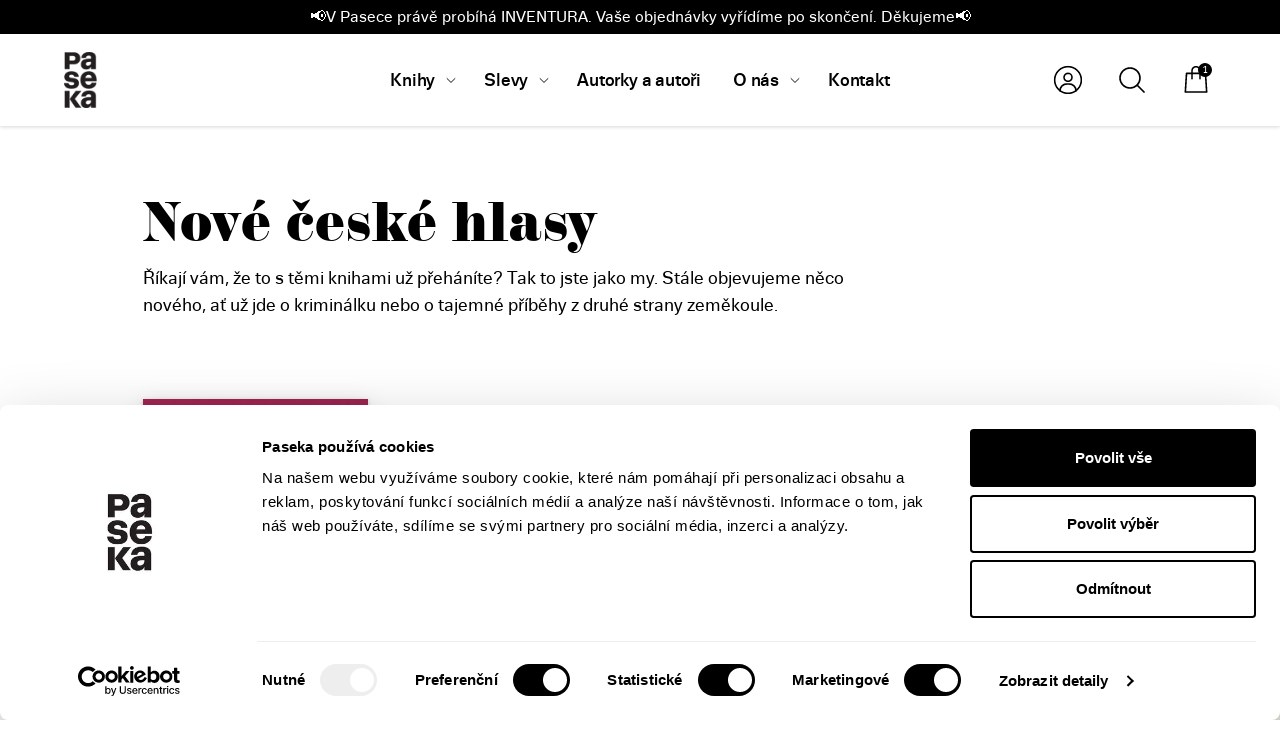

--- FILE ---
content_type: text/html; charset=UTF-8
request_url: https://www.paseka.cz/knizni-rada/nove-ceske-hlasy/?add-to-cart=13398
body_size: 86643
content:
<!DOCTYPE html>
<html lang="cs" prefix="og: https://ogp.me/ns#">

<head>
	<meta http-equiv="Content-Type" content="text/xhtml; charset=UTF-8">

	<meta http-equiv="X-UA-Compatible" content="IE=edge,chrome=1">
	<meta name="viewport" content="width=device-width, initial-scale=1, shrink-to-fit=no, viewport-fit=cover">

	<link rel="apple-touch-icon" sizes="180x180"
		  href="https://www.paseka.cz/wp-content/themes/paseka/dist/favicon/apple-touch-icon.png">
	<link rel="icon" type="image/png" sizes="32x32"
		  href="https://www.paseka.cz/wp-content/themes/paseka/dist/favicon/favicon-32x32.png">
	<link rel="icon" type="image/png" sizes="16x16"
		  href="https://www.paseka.cz/wp-content/themes/paseka/dist/favicon/favicon-16x16.png">
	<link rel="manifest" href="https://www.paseka.cz/wp-content/themes/paseka/dist/favicon/site.webmanifest">
	<link rel="mask-icon" href="https://www.paseka.cz/wp-content/themes/paseka/dist/favicon/safari-pinned-tab.svg" color="#000000">
	<link rel="shortcut icon" href="https://www.paseka.cz/wp-content/themes/paseka/dist/favicon/favicon.ico">
	<meta name="msapplication-TileColor" content="#ffffff">
	<meta name="msapplication-config" content="https://www.paseka.cz/wp-content/themes/paseka/dist/favicon/browserconfig.xml">
	<meta name="theme-color" content="#ffffff">

	<link rel="stylesheet"
		  href="https://www.paseka.cz/wp-content/themes/paseka/dist/min/css/style.css"
		  type="text/css" media="all"/>

	<link rel="stylesheet"
		  href="https://www.paseka.cz/wp-content/themes/paseka/dist/min/css/account.css"
		  type="text/css" media="all"/>

	
	<link rel="pingback" href="https://www.paseka.cz/xmlrpc.php">

					<script>document.documentElement.className = document.documentElement.className + ' yes-js js_active js'</script>
			
<!-- Google Tag Manager for WordPress by gtm4wp.com -->
<script data-cfasync="false" data-pagespeed-no-defer>
	var gtm4wp_datalayer_name = "dataLayer";
	var dataLayer = dataLayer || [];
	const gtm4wp_use_sku_instead = false;
	const gtm4wp_currency = 'CZK';
	const gtm4wp_product_per_impression = 10;
	const gtm4wp_clear_ecommerce = false;
</script>
<!-- End Google Tag Manager for WordPress by gtm4wp.com -->
<!-- Search Engine Optimization by Rank Math PRO - https://rankmath.com/ -->
<title>Nové české hlasy &#045; Nakladatelství Paseka</title>
<meta name="description" content="Říkají vám, že to s těmi knihami už přeháníte? Tak to jste jako my. Stále objevujeme něco nového, ať už jde o kriminálku nebo o tajemné příběhy z druhé strany zeměkoule."/>
<meta name="robots" content="follow, index, max-snippet:-1, max-video-preview:-1, max-image-preview:large"/>
<link rel="canonical" href="https://www.paseka.cz/knizni-rada/nove-ceske-hlasy/" />
<meta property="og:locale" content="cs_CZ" />
<meta property="og:type" content="article" />
<meta property="og:title" content="Nové české hlasy &#045; Nakladatelství Paseka" />
<meta property="og:description" content="Říkají vám, že to s těmi knihami už přeháníte? Tak to jste jako my. Stále objevujeme něco nového, ať už jde o kriminálku nebo o tajemné příběhy z druhé strany zeměkoule." />
<meta property="og:url" content="https://www.paseka.cz/knizni-rada/nove-ceske-hlasy/" />
<meta property="og:site_name" content="Nakladatelství Paseka" />
<meta property="og:updated_time" content="2026-01-14T15:40:49+01:00" />
<meta property="og:image" content="https://www.paseka.cz/wp-content/uploads/2022/11/mensi1.png" />
<meta property="og:image:secure_url" content="https://www.paseka.cz/wp-content/uploads/2022/11/mensi1.png" />
<meta property="og:image:width" content="500" />
<meta property="og:image:height" content="500" />
<meta property="og:image:alt" content="Nové české hlasy" />
<meta property="og:image:type" content="image/png" />
<meta name="twitter:card" content="summary_large_image" />
<meta name="twitter:title" content="Nové české hlasy &#045; Nakladatelství Paseka" />
<meta name="twitter:description" content="Říkají vám, že to s těmi knihami už přeháníte? Tak to jste jako my. Stále objevujeme něco nového, ať už jde o kriminálku nebo o tajemné příběhy z druhé strany zeměkoule." />
<meta name="twitter:image" content="https://www.paseka.cz/wp-content/uploads/2022/11/mensi1.png" />
<!-- /Rank Math WordPress SEO plugin -->

<link href='https://fonts.gstatic.com' crossorigin rel='preconnect' />
<link rel="alternate" type="application/rss+xml" title="Nakladatelství Paseka &raquo; RSS zdroj" href="https://www.paseka.cz/feed/" />
<link rel="alternate" type="application/rss+xml" title="Nakladatelství Paseka &raquo; RSS komentářů" href="https://www.paseka.cz/comments/feed/" />
<style id='wp-emoji-styles-inline-css' type='text/css'>

	img.wp-smiley, img.emoji {
		display: inline !important;
		border: none !important;
		box-shadow: none !important;
		height: 1em !important;
		width: 1em !important;
		margin: 0 0.07em !important;
		vertical-align: -0.1em !important;
		background: none !important;
		padding: 0 !important;
	}
</style>
<link rel='stylesheet' id='wp-block-library-css' href='https://www.paseka.cz/wp-includes/css/dist/block-library/style.min.css?ver=6.6.2' type='text/css' media='all' />
<style id='wp-block-library-theme-inline-css' type='text/css'>
.wp-block-audio :where(figcaption){color:#555;font-size:13px;text-align:center}.is-dark-theme .wp-block-audio :where(figcaption){color:#ffffffa6}.wp-block-audio{margin:0 0 1em}.wp-block-code{border:1px solid #ccc;border-radius:4px;font-family:Menlo,Consolas,monaco,monospace;padding:.8em 1em}.wp-block-embed :where(figcaption){color:#555;font-size:13px;text-align:center}.is-dark-theme .wp-block-embed :where(figcaption){color:#ffffffa6}.wp-block-embed{margin:0 0 1em}.blocks-gallery-caption{color:#555;font-size:13px;text-align:center}.is-dark-theme .blocks-gallery-caption{color:#ffffffa6}:root :where(.wp-block-image figcaption){color:#555;font-size:13px;text-align:center}.is-dark-theme :root :where(.wp-block-image figcaption){color:#ffffffa6}.wp-block-image{margin:0 0 1em}.wp-block-pullquote{border-bottom:4px solid;border-top:4px solid;color:currentColor;margin-bottom:1.75em}.wp-block-pullquote cite,.wp-block-pullquote footer,.wp-block-pullquote__citation{color:currentColor;font-size:.8125em;font-style:normal;text-transform:uppercase}.wp-block-quote{border-left:.25em solid;margin:0 0 1.75em;padding-left:1em}.wp-block-quote cite,.wp-block-quote footer{color:currentColor;font-size:.8125em;font-style:normal;position:relative}.wp-block-quote.has-text-align-right{border-left:none;border-right:.25em solid;padding-left:0;padding-right:1em}.wp-block-quote.has-text-align-center{border:none;padding-left:0}.wp-block-quote.is-large,.wp-block-quote.is-style-large,.wp-block-quote.is-style-plain{border:none}.wp-block-search .wp-block-search__label{font-weight:700}.wp-block-search__button{border:1px solid #ccc;padding:.375em .625em}:where(.wp-block-group.has-background){padding:1.25em 2.375em}.wp-block-separator.has-css-opacity{opacity:.4}.wp-block-separator{border:none;border-bottom:2px solid;margin-left:auto;margin-right:auto}.wp-block-separator.has-alpha-channel-opacity{opacity:1}.wp-block-separator:not(.is-style-wide):not(.is-style-dots){width:100px}.wp-block-separator.has-background:not(.is-style-dots){border-bottom:none;height:1px}.wp-block-separator.has-background:not(.is-style-wide):not(.is-style-dots){height:2px}.wp-block-table{margin:0 0 1em}.wp-block-table td,.wp-block-table th{word-break:normal}.wp-block-table :where(figcaption){color:#555;font-size:13px;text-align:center}.is-dark-theme .wp-block-table :where(figcaption){color:#ffffffa6}.wp-block-video :where(figcaption){color:#555;font-size:13px;text-align:center}.is-dark-theme .wp-block-video :where(figcaption){color:#ffffffa6}.wp-block-video{margin:0 0 1em}:root :where(.wp-block-template-part.has-background){margin-bottom:0;margin-top:0;padding:1.25em 2.375em}
</style>
<style id='pdfemb-pdf-embedder-viewer-style-inline-css' type='text/css'>
.wp-block-pdfemb-pdf-embedder-viewer{max-width:none}

</style>
<style id='rank-math-toc-block-style-inline-css' type='text/css'>
.wp-block-rank-math-toc-block nav ol{counter-reset:item}.wp-block-rank-math-toc-block nav ol li{display:block}.wp-block-rank-math-toc-block nav ol li:before{content:counters(item, ".") ". ";counter-increment:item}

</style>
<link rel='stylesheet' id='jquery-selectBox-css' href='https://www.paseka.cz/wp-content/plugins/yith-woocommerce-wishlist/assets/css/jquery.selectBox.css?ver=1.2.0' type='text/css' media='all' />
<link rel='stylesheet' id='woocommerce_prettyPhoto_css-css' href='//www.paseka.cz/wp-content/plugins/woocommerce/assets/css/prettyPhoto.css?ver=3.1.6' type='text/css' media='all' />
<link rel='stylesheet' id='yith-wcwl-main-css' href='https://www.paseka.cz/wp-content/plugins/yith-woocommerce-wishlist/assets/css/style.css?ver=4.0.1' type='text/css' media='all' />
<style id='yith-wcwl-main-inline-css' type='text/css'>
 :root { --color-add-to-wishlist-background: #333333; --color-add-to-wishlist-text: #FFFFFF; --color-add-to-wishlist-border: #333333; --color-add-to-wishlist-background-hover: #333333; --color-add-to-wishlist-text-hover: #FFFFFF; --color-add-to-wishlist-border-hover: #333333; --rounded-corners-radius: 16px; --color-add-to-cart-background: #333333; --color-add-to-cart-text: #FFFFFF; --color-add-to-cart-border: #333333; --color-add-to-cart-background-hover: #4F4F4F; --color-add-to-cart-text-hover: #FFFFFF; --color-add-to-cart-border-hover: #4F4F4F; --add-to-cart-rounded-corners-radius: 16px; --color-button-style-1-background: #333333; --color-button-style-1-text: #FFFFFF; --color-button-style-1-border: #333333; --color-button-style-1-background-hover: #4F4F4F; --color-button-style-1-text-hover: #FFFFFF; --color-button-style-1-border-hover: #4F4F4F; --color-button-style-2-background: #333333; --color-button-style-2-text: #FFFFFF; --color-button-style-2-border: #333333; --color-button-style-2-background-hover: #4F4F4F; --color-button-style-2-text-hover: #FFFFFF; --color-button-style-2-border-hover: #4F4F4F; --color-wishlist-table-background: #FFFFFF; --color-wishlist-table-text: #6d6c6c; --color-wishlist-table-border: #FFFFFF; --color-headers-background: #F4F4F4; --color-share-button-color: #FFFFFF; --color-share-button-color-hover: #FFFFFF; --color-fb-button-background: #39599E; --color-fb-button-background-hover: #595A5A; --color-tw-button-background: #45AFE2; --color-tw-button-background-hover: #595A5A; --color-pr-button-background: #AB2E31; --color-pr-button-background-hover: #595A5A; --color-em-button-background: #FBB102; --color-em-button-background-hover: #595A5A; --color-wa-button-background: #00A901; --color-wa-button-background-hover: #595A5A; --feedback-duration: 3s } 
 :root { --color-add-to-wishlist-background: #333333; --color-add-to-wishlist-text: #FFFFFF; --color-add-to-wishlist-border: #333333; --color-add-to-wishlist-background-hover: #333333; --color-add-to-wishlist-text-hover: #FFFFFF; --color-add-to-wishlist-border-hover: #333333; --rounded-corners-radius: 16px; --color-add-to-cart-background: #333333; --color-add-to-cart-text: #FFFFFF; --color-add-to-cart-border: #333333; --color-add-to-cart-background-hover: #4F4F4F; --color-add-to-cart-text-hover: #FFFFFF; --color-add-to-cart-border-hover: #4F4F4F; --add-to-cart-rounded-corners-radius: 16px; --color-button-style-1-background: #333333; --color-button-style-1-text: #FFFFFF; --color-button-style-1-border: #333333; --color-button-style-1-background-hover: #4F4F4F; --color-button-style-1-text-hover: #FFFFFF; --color-button-style-1-border-hover: #4F4F4F; --color-button-style-2-background: #333333; --color-button-style-2-text: #FFFFFF; --color-button-style-2-border: #333333; --color-button-style-2-background-hover: #4F4F4F; --color-button-style-2-text-hover: #FFFFFF; --color-button-style-2-border-hover: #4F4F4F; --color-wishlist-table-background: #FFFFFF; --color-wishlist-table-text: #6d6c6c; --color-wishlist-table-border: #FFFFFF; --color-headers-background: #F4F4F4; --color-share-button-color: #FFFFFF; --color-share-button-color-hover: #FFFFFF; --color-fb-button-background: #39599E; --color-fb-button-background-hover: #595A5A; --color-tw-button-background: #45AFE2; --color-tw-button-background-hover: #595A5A; --color-pr-button-background: #AB2E31; --color-pr-button-background-hover: #595A5A; --color-em-button-background: #FBB102; --color-em-button-background-hover: #595A5A; --color-wa-button-background: #00A901; --color-wa-button-background-hover: #595A5A; --feedback-duration: 3s } 
</style>
<style id='classic-theme-styles-inline-css' type='text/css'>
/*! This file is auto-generated */
.wp-block-button__link{color:#fff;background-color:#32373c;border-radius:9999px;box-shadow:none;text-decoration:none;padding:calc(.667em + 2px) calc(1.333em + 2px);font-size:1.125em}.wp-block-file__button{background:#32373c;color:#fff;text-decoration:none}
</style>
<style id='global-styles-inline-css' type='text/css'>
:root{--wp--preset--aspect-ratio--square: 1;--wp--preset--aspect-ratio--4-3: 4/3;--wp--preset--aspect-ratio--3-4: 3/4;--wp--preset--aspect-ratio--3-2: 3/2;--wp--preset--aspect-ratio--2-3: 2/3;--wp--preset--aspect-ratio--16-9: 16/9;--wp--preset--aspect-ratio--9-16: 9/16;--wp--preset--color--black: #000000;--wp--preset--color--cyan-bluish-gray: #abb8c3;--wp--preset--color--white: #ffffff;--wp--preset--color--pale-pink: #f78da7;--wp--preset--color--vivid-red: #cf2e2e;--wp--preset--color--luminous-vivid-orange: #ff6900;--wp--preset--color--luminous-vivid-amber: #fcb900;--wp--preset--color--light-green-cyan: #7bdcb5;--wp--preset--color--vivid-green-cyan: #00d084;--wp--preset--color--pale-cyan-blue: #8ed1fc;--wp--preset--color--vivid-cyan-blue: #0693e3;--wp--preset--color--vivid-purple: #9b51e0;--wp--preset--gradient--vivid-cyan-blue-to-vivid-purple: linear-gradient(135deg,rgba(6,147,227,1) 0%,rgb(155,81,224) 100%);--wp--preset--gradient--light-green-cyan-to-vivid-green-cyan: linear-gradient(135deg,rgb(122,220,180) 0%,rgb(0,208,130) 100%);--wp--preset--gradient--luminous-vivid-amber-to-luminous-vivid-orange: linear-gradient(135deg,rgba(252,185,0,1) 0%,rgba(255,105,0,1) 100%);--wp--preset--gradient--luminous-vivid-orange-to-vivid-red: linear-gradient(135deg,rgba(255,105,0,1) 0%,rgb(207,46,46) 100%);--wp--preset--gradient--very-light-gray-to-cyan-bluish-gray: linear-gradient(135deg,rgb(238,238,238) 0%,rgb(169,184,195) 100%);--wp--preset--gradient--cool-to-warm-spectrum: linear-gradient(135deg,rgb(74,234,220) 0%,rgb(151,120,209) 20%,rgb(207,42,186) 40%,rgb(238,44,130) 60%,rgb(251,105,98) 80%,rgb(254,248,76) 100%);--wp--preset--gradient--blush-light-purple: linear-gradient(135deg,rgb(255,206,236) 0%,rgb(152,150,240) 100%);--wp--preset--gradient--blush-bordeaux: linear-gradient(135deg,rgb(254,205,165) 0%,rgb(254,45,45) 50%,rgb(107,0,62) 100%);--wp--preset--gradient--luminous-dusk: linear-gradient(135deg,rgb(255,203,112) 0%,rgb(199,81,192) 50%,rgb(65,88,208) 100%);--wp--preset--gradient--pale-ocean: linear-gradient(135deg,rgb(255,245,203) 0%,rgb(182,227,212) 50%,rgb(51,167,181) 100%);--wp--preset--gradient--electric-grass: linear-gradient(135deg,rgb(202,248,128) 0%,rgb(113,206,126) 100%);--wp--preset--gradient--midnight: linear-gradient(135deg,rgb(2,3,129) 0%,rgb(40,116,252) 100%);--wp--preset--font-size--small: 14px;--wp--preset--font-size--medium: 23px;--wp--preset--font-size--large: 26px;--wp--preset--font-size--x-large: 42px;--wp--preset--font-size--normal: 16px;--wp--preset--font-size--huge: 37px;--wp--preset--font-family--inter: "Inter", sans-serif;--wp--preset--font-family--cardo: Cardo;--wp--preset--spacing--20: 0.44rem;--wp--preset--spacing--30: 0.67rem;--wp--preset--spacing--40: 1rem;--wp--preset--spacing--50: 1.5rem;--wp--preset--spacing--60: 2.25rem;--wp--preset--spacing--70: 3.38rem;--wp--preset--spacing--80: 5.06rem;--wp--preset--shadow--natural: 6px 6px 9px rgba(0, 0, 0, 0.2);--wp--preset--shadow--deep: 12px 12px 50px rgba(0, 0, 0, 0.4);--wp--preset--shadow--sharp: 6px 6px 0px rgba(0, 0, 0, 0.2);--wp--preset--shadow--outlined: 6px 6px 0px -3px rgba(255, 255, 255, 1), 6px 6px rgba(0, 0, 0, 1);--wp--preset--shadow--crisp: 6px 6px 0px rgba(0, 0, 0, 1);}:where(.is-layout-flex){gap: 0.5em;}:where(.is-layout-grid){gap: 0.5em;}body .is-layout-flex{display: flex;}.is-layout-flex{flex-wrap: wrap;align-items: center;}.is-layout-flex > :is(*, div){margin: 0;}body .is-layout-grid{display: grid;}.is-layout-grid > :is(*, div){margin: 0;}:where(.wp-block-columns.is-layout-flex){gap: 2em;}:where(.wp-block-columns.is-layout-grid){gap: 2em;}:where(.wp-block-post-template.is-layout-flex){gap: 1.25em;}:where(.wp-block-post-template.is-layout-grid){gap: 1.25em;}.has-black-color{color: var(--wp--preset--color--black) !important;}.has-cyan-bluish-gray-color{color: var(--wp--preset--color--cyan-bluish-gray) !important;}.has-white-color{color: var(--wp--preset--color--white) !important;}.has-pale-pink-color{color: var(--wp--preset--color--pale-pink) !important;}.has-vivid-red-color{color: var(--wp--preset--color--vivid-red) !important;}.has-luminous-vivid-orange-color{color: var(--wp--preset--color--luminous-vivid-orange) !important;}.has-luminous-vivid-amber-color{color: var(--wp--preset--color--luminous-vivid-amber) !important;}.has-light-green-cyan-color{color: var(--wp--preset--color--light-green-cyan) !important;}.has-vivid-green-cyan-color{color: var(--wp--preset--color--vivid-green-cyan) !important;}.has-pale-cyan-blue-color{color: var(--wp--preset--color--pale-cyan-blue) !important;}.has-vivid-cyan-blue-color{color: var(--wp--preset--color--vivid-cyan-blue) !important;}.has-vivid-purple-color{color: var(--wp--preset--color--vivid-purple) !important;}.has-black-background-color{background-color: var(--wp--preset--color--black) !important;}.has-cyan-bluish-gray-background-color{background-color: var(--wp--preset--color--cyan-bluish-gray) !important;}.has-white-background-color{background-color: var(--wp--preset--color--white) !important;}.has-pale-pink-background-color{background-color: var(--wp--preset--color--pale-pink) !important;}.has-vivid-red-background-color{background-color: var(--wp--preset--color--vivid-red) !important;}.has-luminous-vivid-orange-background-color{background-color: var(--wp--preset--color--luminous-vivid-orange) !important;}.has-luminous-vivid-amber-background-color{background-color: var(--wp--preset--color--luminous-vivid-amber) !important;}.has-light-green-cyan-background-color{background-color: var(--wp--preset--color--light-green-cyan) !important;}.has-vivid-green-cyan-background-color{background-color: var(--wp--preset--color--vivid-green-cyan) !important;}.has-pale-cyan-blue-background-color{background-color: var(--wp--preset--color--pale-cyan-blue) !important;}.has-vivid-cyan-blue-background-color{background-color: var(--wp--preset--color--vivid-cyan-blue) !important;}.has-vivid-purple-background-color{background-color: var(--wp--preset--color--vivid-purple) !important;}.has-black-border-color{border-color: var(--wp--preset--color--black) !important;}.has-cyan-bluish-gray-border-color{border-color: var(--wp--preset--color--cyan-bluish-gray) !important;}.has-white-border-color{border-color: var(--wp--preset--color--white) !important;}.has-pale-pink-border-color{border-color: var(--wp--preset--color--pale-pink) !important;}.has-vivid-red-border-color{border-color: var(--wp--preset--color--vivid-red) !important;}.has-luminous-vivid-orange-border-color{border-color: var(--wp--preset--color--luminous-vivid-orange) !important;}.has-luminous-vivid-amber-border-color{border-color: var(--wp--preset--color--luminous-vivid-amber) !important;}.has-light-green-cyan-border-color{border-color: var(--wp--preset--color--light-green-cyan) !important;}.has-vivid-green-cyan-border-color{border-color: var(--wp--preset--color--vivid-green-cyan) !important;}.has-pale-cyan-blue-border-color{border-color: var(--wp--preset--color--pale-cyan-blue) !important;}.has-vivid-cyan-blue-border-color{border-color: var(--wp--preset--color--vivid-cyan-blue) !important;}.has-vivid-purple-border-color{border-color: var(--wp--preset--color--vivid-purple) !important;}.has-vivid-cyan-blue-to-vivid-purple-gradient-background{background: var(--wp--preset--gradient--vivid-cyan-blue-to-vivid-purple) !important;}.has-light-green-cyan-to-vivid-green-cyan-gradient-background{background: var(--wp--preset--gradient--light-green-cyan-to-vivid-green-cyan) !important;}.has-luminous-vivid-amber-to-luminous-vivid-orange-gradient-background{background: var(--wp--preset--gradient--luminous-vivid-amber-to-luminous-vivid-orange) !important;}.has-luminous-vivid-orange-to-vivid-red-gradient-background{background: var(--wp--preset--gradient--luminous-vivid-orange-to-vivid-red) !important;}.has-very-light-gray-to-cyan-bluish-gray-gradient-background{background: var(--wp--preset--gradient--very-light-gray-to-cyan-bluish-gray) !important;}.has-cool-to-warm-spectrum-gradient-background{background: var(--wp--preset--gradient--cool-to-warm-spectrum) !important;}.has-blush-light-purple-gradient-background{background: var(--wp--preset--gradient--blush-light-purple) !important;}.has-blush-bordeaux-gradient-background{background: var(--wp--preset--gradient--blush-bordeaux) !important;}.has-luminous-dusk-gradient-background{background: var(--wp--preset--gradient--luminous-dusk) !important;}.has-pale-ocean-gradient-background{background: var(--wp--preset--gradient--pale-ocean) !important;}.has-electric-grass-gradient-background{background: var(--wp--preset--gradient--electric-grass) !important;}.has-midnight-gradient-background{background: var(--wp--preset--gradient--midnight) !important;}.has-small-font-size{font-size: var(--wp--preset--font-size--small) !important;}.has-medium-font-size{font-size: var(--wp--preset--font-size--medium) !important;}.has-large-font-size{font-size: var(--wp--preset--font-size--large) !important;}.has-x-large-font-size{font-size: var(--wp--preset--font-size--x-large) !important;}
:where(.wp-block-post-template.is-layout-flex){gap: 1.25em;}:where(.wp-block-post-template.is-layout-grid){gap: 1.25em;}
:where(.wp-block-columns.is-layout-flex){gap: 2em;}:where(.wp-block-columns.is-layout-grid){gap: 2em;}
:root :where(.wp-block-pullquote){font-size: 1.5em;line-height: 1.6;}
</style>
<link rel='stylesheet' id='contact-form-7-css' href='https://www.paseka.cz/wp-content/plugins/contact-form-7/includes/css/styles.css?ver=6.0' type='text/css' media='all' />
<style id='woocommerce-inline-inline-css' type='text/css'>
.woocommerce form .form-row .required { visibility: visible; }
</style>
<link rel='stylesheet' id='woo-balikovna-plugin-styles-css' href='https://www.paseka.cz/wp-content/plugins/woo-balikovna/public/assets/css/public.css?ver=1.1.8' type='text/css' media='all' />
<link rel='stylesheet' id='yith-wcwtl-style-css' href='https://www.paseka.cz/wp-content/plugins/yith-woocommerce-waiting-list-premium/assets/css/ywcwtl.css?ver=2.1.0' type='text/css' media='all' />
<style id='yith-wcwtl-style-inline-css' type='text/css'>

		    #yith-wcwtl-output { background-color: rgba(249,249,249,0); padding: 0px 0px 0px 0px; border-radius: 0px;}
		    #yith-wcwtl-output.success, #yith-wcwtl-output.subscribed{ background-color: #f7fae2; color: #000000 }
		    #yith-wcwtl-output .button{background:#a46497;color:#ffffff;}
			#yith-wcwtl-output .button:hover{background:#935386;color:#ffffff;}
			#yith-wcwtl-output .button.button-leave{background:#a46497;color:#ffffff;}
			#yith-wcwtl-output .button.button-leave:hover{background:#935386;color:#ffffff;}
			#yith-wcwtl-output .yith-wcwtl-error{ background-color: #f9f9f9; color: #AF2323 }
			
</style>
<script type="text/javascript" src="https://www.paseka.cz/wp-includes/js/jquery/jquery.min.js?ver=3.7.1" id="jquery-core-js"></script>
<script type="text/javascript" src="https://www.paseka.cz/wp-includes/js/jquery/jquery-migrate.min.js?ver=3.4.1" id="jquery-migrate-js"></script>
<script type="text/javascript" src="https://www.paseka.cz/wp-content/plugins/woocommerce/assets/js/jquery-blockui/jquery.blockUI.min.js?ver=2.7.0-wc.9.1.4" id="jquery-blockui-js" defer="defer" data-wp-strategy="defer"></script>
<script type="text/javascript" id="wc-add-to-cart-js-extra">
/* <![CDATA[ */
var wc_add_to_cart_params = {"ajax_url":"\/wp-admin\/admin-ajax.php","wc_ajax_url":"\/?wc-ajax=%%endpoint%%","i18n_view_cart":"Zobrazit ko\u0161\u00edk","cart_url":"https:\/\/www.paseka.cz\/kosik\/","is_cart":"","cart_redirect_after_add":"no"};
/* ]]> */
</script>
<script type="text/javascript" src="https://www.paseka.cz/wp-content/plugins/woocommerce/assets/js/frontend/add-to-cart.min.js?ver=9.1.4" id="wc-add-to-cart-js" defer="defer" data-wp-strategy="defer"></script>
<script type="text/javascript" src="https://www.paseka.cz/wp-content/plugins/woocommerce/assets/js/js-cookie/js.cookie.min.js?ver=2.1.4-wc.9.1.4" id="js-cookie-js" defer="defer" data-wp-strategy="defer"></script>
<script type="text/javascript" id="woocommerce-js-extra">
/* <![CDATA[ */
var woocommerce_params = {"ajax_url":"\/wp-admin\/admin-ajax.php","wc_ajax_url":"\/?wc-ajax=%%endpoint%%"};
/* ]]> */
</script>
<script type="text/javascript" src="https://www.paseka.cz/wp-content/plugins/woocommerce/assets/js/frontend/woocommerce.min.js?ver=9.1.4" id="woocommerce-js" defer="defer" data-wp-strategy="defer"></script>
<script type="text/javascript" id="wc-cart-fragments-js-extra">
/* <![CDATA[ */
var wc_cart_fragments_params = {"ajax_url":"\/wp-admin\/admin-ajax.php","wc_ajax_url":"\/?wc-ajax=%%endpoint%%","cart_hash_key":"wc_cart_hash_02b29907caf8210d84bf75ad382d0d6d","fragment_name":"wc_fragments_02b29907caf8210d84bf75ad382d0d6d","request_timeout":"5000"};
/* ]]> */
</script>
<script type="text/javascript" src="https://www.paseka.cz/wp-content/plugins/woocommerce/assets/js/frontend/cart-fragments.min.js?ver=9.1.4" id="wc-cart-fragments-js" defer="defer" data-wp-strategy="defer"></script>
<link rel="https://api.w.org/" href="https://www.paseka.cz/wp-json/" /><link rel="alternate" title="JSON" type="application/json" href="https://www.paseka.cz/wp-json/wp/v2/book_series/19410" /><link rel="EditURI" type="application/rsd+xml" title="RSD" href="https://www.paseka.cz/xmlrpc.php?rsd" />
<meta name="generator" content="WordPress 6.6.2" />
<link rel='shortlink' href='https://www.paseka.cz/?p=19410' />
<link rel="alternate" title="oEmbed (JSON)" type="application/json+oembed" href="https://www.paseka.cz/wp-json/oembed/1.0/embed?url=https%3A%2F%2Fwww.paseka.cz%2Fknizni-rada%2Fnove-ceske-hlasy%2F" />
<link rel="alternate" title="oEmbed (XML)" type="text/xml+oembed" href="https://www.paseka.cz/wp-json/oembed/1.0/embed?url=https%3A%2F%2Fwww.paseka.cz%2Fknizni-rada%2Fnove-ceske-hlasy%2F&#038;format=xml" />

<!-- Google Tag Manager for WordPress by gtm4wp.com -->
<!-- GTM Container placement set to manual -->
<script data-cfasync="false" data-pagespeed-no-defer>
	var dataLayer_content = {"pagePostType":"book_series","pagePostType2":"single-book_series","pagePostAuthor":"Barbora Maršíček Votavová","cartContent":{"totals":{"applied_coupons":[],"discount_total":0,"subtotal":198,"total":198},"items":[{"item_id":13398,"item_name":"Vřeteno","sku":"PA00030","price":239,"stocklevel":null,"stockstatus":"instock","google_business_vertical":"retail","item_category":"Česká beletrie","id":13398,"quantity":1}]}};
	dataLayer.push( dataLayer_content );
</script>
<script data-cfasync="false">
(function(w,d,s,l,i){w[l]=w[l]||[];w[l].push({'gtm.start':
new Date().getTime(),event:'gtm.js'});var f=d.getElementsByTagName(s)[0],
j=d.createElement(s),dl=l!='dataLayer'?'&l='+l:'';j.async=true;j.src=
'//www.googletagmanager.com/gtm.js?id='+i+dl;f.parentNode.insertBefore(j,f);
})(window,document,'script','dataLayer','GTM-NP8KZFL');
</script>
<script data-cfasync="false">
(function(w,d,s,l,i){w[l]=w[l]||[];w[l].push({'gtm.start':
new Date().getTime(),event:'gtm.js'});var f=d.getElementsByTagName(s)[0],
j=d.createElement(s),dl=l!='dataLayer'?'&l='+l:'';j.async=true;j.src=
'//www.googletagmanager.com/gtm.js?id='+i+dl;f.parentNode.insertBefore(j,f);
})(window,document,'script','dataLayer','GTM-K978QZCJ');
</script>
<!-- End Google Tag Manager for WordPress by gtm4wp.com -->	<noscript><style>.woocommerce-product-gallery{ opacity: 1 !important; }</style></noscript>
				<script  type="text/javascript">
				!function(f,b,e,v,n,t,s){if(f.fbq)return;n=f.fbq=function(){n.callMethod?
					n.callMethod.apply(n,arguments):n.queue.push(arguments)};if(!f._fbq)f._fbq=n;
					n.push=n;n.loaded=!0;n.version='2.0';n.queue=[];t=b.createElement(e);t.async=!0;
					t.src=v;s=b.getElementsByTagName(e)[0];s.parentNode.insertBefore(t,s)}(window,
					document,'script','https://connect.facebook.net/en_US/fbevents.js');
			</script>
			<!-- WooCommerce Facebook Integration Begin -->
			<script  type="text/javascript">

				fbq('init', '1984642681749877', {}, {
    "agent": "woocommerce-9.1.4-3.3.0"
});

				fbq( 'track', 'PageView', {
    "source": "woocommerce",
    "version": "9.1.4",
    "pluginVersion": "3.3.0"
} );

				document.addEventListener( 'DOMContentLoaded', function() {
					// Insert placeholder for events injected when a product is added to the cart through AJAX.
					document.body.insertAdjacentHTML( 'beforeend', '<div class=\"wc-facebook-pixel-event-placeholder\"></div>' );
				}, false );

			</script>
			<!-- WooCommerce Facebook Integration End -->
			<style id='wp-fonts-local' type='text/css'>
@font-face{font-family:Inter;font-style:normal;font-weight:300 900;font-display:fallback;src:url('https://www.paseka.cz/wp-content/plugins/woocommerce/assets/fonts/Inter-VariableFont_slnt,wght.woff2') format('woff2');font-stretch:normal;}
@font-face{font-family:Cardo;font-style:normal;font-weight:400;font-display:fallback;src:url('https://www.paseka.cz/wp-content/plugins/woocommerce/assets/fonts/cardo_normal_400.woff2') format('woff2');}
</style>
</head>
<body class="book_series-template-default single single-book_series postid-19410 wp-embed-responsive theme-paseka woocommerce-no-js">


<!-- GTM Container placement set to manual -->
<!-- Google Tag Manager (noscript) -->
				<noscript><iframe src="https://www.googletagmanager.com/ns.html?id=GTM-NP8KZFL" height="0" width="0" style="display:none;visibility:hidden" aria-hidden="true"></iframe></noscript>
				<noscript><iframe src="https://www.googletagmanager.com/ns.html?id=GTM-K978QZCJ" height="0" width="0" style="display:none;visibility:hidden" aria-hidden="true"></iframe></noscript>
<!-- End Google Tag Manager (noscript) -->

<!-- GTM Container placement set to manual -->
<!-- Google Tag Manager (noscript) -->

<div class="notification-bar">📢V Pasece právě probíhá INVENTURA. Vaše objednávky vyřídíme po skončení. Děkujeme📢</div>
<header class="navbar" data-navbar>
	<div class="container-fluid h-100">
		<div class="row align-items-center h-100">
			<div class="col-6 col-lg-2">
				<a href="https://www.paseka.cz" class="navbar__logo">
					<img src="https://www.paseka.cz/wp-content/themes/paseka/dist/img/paseka.png" alt="Nakladatelství Paseka"
						 width="33" height="56">
				</a>
			</div>
			<nav class="col-lg-7 col-xl-8 topMenu">
				<div class="navbar__icons">
					<form action="/" method="get" class="searchForm" data-searchform>
	<input type="search" name="s" class="form-control searchForm__input" required data-searchform-input>

	<button type="submit" class="btn btn-blank searchForm__btn" data-searchform-button>
		<img src="https://www.paseka.cz/wp-content/themes/paseka/dist/svg/search.svg" alt="Hledat" width="32" height="32">
		<span class="searchForm__btn__label">Hledat</span>
	</button>
</form>
					<div class="navbar__account">
			<button type="button" class="btn btn-blank" data-toggle-overlay="login">
			<img src="https://www.paseka.cz/wp-content/themes/paseka/dist/svg/profile.svg" alt="Můj účet" width="32" height="32">
			<span class="navbar__account__label">Můj účet</span>
		</button>
		</div>
				</div>
				<ul class="topMenu__menu">
	<li class="menu-item menu-item-has-children menu-item-children-grid">
		<div class="menu__labelWrap">
			<a href="#"><span class="menu__label">Knihy</span></a>
			<button class="btn btn-blank btn-sm menu__expand" data-submenu-toggle>
				<svg width="18" height="26" viewBox="0 0 15 22" fill="none" xmlns="http://www.w3.org/2000/svg">
					<path d="M12.5 8.5L7.5 13.5L2.5 8.5" stroke="currentColor" stroke-width="1.2" stroke-linecap="round"
						stroke-linejoin="round" />
				</svg>
			</button>
		</div>
		<ul class="sub-menu">
			<li class="menu-item">
				<a href="https://www.paseka.cz/novinky/"><span
						class="menu__label">Novinky</span></a>
				<div class="d-flex align-items-start gap-2 my-2 ps-4 ps-lg-0 mt-lg-3">
											<a href="https://www.paseka.cz/produkt/nostalgie-si-bere-vas/"><img data-src="https://www.paseka.cz/wp-content/uploads/2025/12/373906.jpg"
								alt="Nostalgie si bere vás" width="80"
								height="133" class="img-fluid lazyloaded drop-shadow"
								loading="lazy"></a>
											<a href="https://www.paseka.cz/produkt/vitezne-mesto/"><img data-src="https://www.paseka.cz/wp-content/uploads/2025/09/363990.jpg"
								alt="Vítězné město" width="80"
								height="133" class="img-fluid lazyloaded drop-shadow"
								loading="lazy"></a>
											<a href="https://www.paseka.cz/produkt/pribeh-lasky/"><img data-src="https://www.paseka.cz/wp-content/uploads/2025/08/362944.jpg"
								alt="Příběh lásky" width="80"
								height="133" class="img-fluid lazyloaded drop-shadow"
								loading="lazy"></a>
									</div>
			</li>
			<li class="menu-item menu-item-has-children">
				<a href="https://www.paseka.cz/pripravovane/"><span
						class="menu__label">Připravované</span></a>
				<ul class="sub-menu">
					<li class="menu-item"><a href="https://www.paseka.cz/pripravovane/#edicni-plan"><span
								class="menu__label">Ediční plán</span></a></li>
				</ul>
			</li>
						<li class="menu-item menu-item-has-children">
				<a href="https://www.paseka.cz/zanry/"><span class="menu__label">Žánry</span></a>
									<ul class="sub-menu">
														<li class="menu-item"><a href="https://www.paseka.cz/zanr/ceska-beletrie/"><span
											class="menu__label">Česká beletrie</span></a></li>
														<li class="menu-item"><a href="https://www.paseka.cz/zanr/komiks/"><span
											class="menu__label">Komiks</span></a></li>
														<li class="menu-item"><a href="https://www.paseka.cz/zanr/nonfiction/"><span
											class="menu__label">Nonfiction</span></a></li>
														<li class="menu-item"><a href="https://www.paseka.cz/zanr/prekladova-beletrie/"><span
											class="menu__label">Překladová beletrie</span></a></li>
														<li class="menu-item"><a href="https://www.paseka.cz/zanr/pro-deti-a-mladez/"><span
											class="menu__label">Pro děti a mládež</span></a></li>
																			<li class="menu-item separated"><a href="https://www.paseka.cz/e-knihy/"><span
										class="menu__label">E-knihy</span></a></li>
											</ul>
							</li>
			<li class="menu-item menu-item-has-children menu-item-children-rows">
				<a href="https://www.paseka.cz/knizni-rady/">
					<span class="menu__label">Knižní řady</span>
				</a>
									<ul class="sub-menu">
													<li class="menu-item">
								<a href="https://www.paseka.cz/knizni-rada/nove-ceske-hlasy/">
									<img data-src="https://www.paseka.cz/wp-content/uploads/2022/11/mensi1.png"
										alt="Nové české hlasy" width="64"
										height="64" class="lazyloaded" loading="lazy">
									<span class="menu__label py-1">Nové české hlasy</span>
								</a>
							</li>
													<li class="menu-item">
								<a href="https://www.paseka.cz/knizni-rada/prasina/">
									<img data-src="https://www.paseka.cz/wp-content/uploads/2022/08/mensi.png"
										alt="Prašina" width="64"
										height="64" class="lazyloaded" loading="lazy">
									<span class="menu__label py-1">Prašina</span>
								</a>
							</li>
													<li class="menu-item">
								<a href="https://www.paseka.cz/knizni-rada/dejiny-zemi-koruny-ceske/">
									<img data-src="https://www.paseka.cz/wp-content/uploads/2022/08/mensi2.png"
										alt="Velké dějiny zemí Koruny české" width="64"
										height="64" class="lazyloaded" loading="lazy">
									<span class="menu__label py-1">Velké dějiny zemí Koruny české</span>
								</a>
							</li>
													<li class="menu-item">
								<a href="https://www.paseka.cz/knizni-rada/jaro-leto-podzim-zima/">
									<img data-src="https://www.paseka.cz/wp-content/uploads/2022/08/mensi3.png"
										alt="Jaro, léto, podzim, zima" width="64"
										height="64" class="lazyloaded" loading="lazy">
									<span class="menu__label py-1">Jaro, léto, podzim, zima</span>
								</a>
							</li>
											</ul>
							</li>
			<li class="menu-item"><a href="https://www.paseka.cz/knizni-vybery/"><span
						class="menu__label">Knižní výběry</span></a></li>
		</ul>
	</li>
	<li class="menu-item menu-item-has-children sales">
		<div class="menu__labelWrap">
			<a href="#"><span class="menu__label">Slevy</span></a>
			<button class="btn btn-blank btn-sm menu__expand" data-submenu-toggle>
				<svg width="18" height="26" viewBox="0 0 15 22" fill="none" xmlns="http://www.w3.org/2000/svg">
					<path d="M12.5 8.5L7.5 13.5L2.5 8.5" stroke="currentColor" stroke-width="1.2" stroke-linecap="round"
						stroke-linejoin="round" />
				</svg>
			</button>
		</div>
		<ul class="sub-menu row d-flex">
			<li class="menu-item menu-item-has-children col-12 col-lg-6  d-flex justify-content-center">
				<div class="wrapper">
					<a class="main" href="https://www.paseka.cz/vyhodne-balicky/">
						<span
							class="menu__label">Výhodné balíčky						</span>
					</a>
					<div class="mt-3">
						<a href="https://www.paseka.cz/vyhodne-balicky/">
							<img width="300" height="143" src="https://www.paseka.cz/wp-content/uploads/2024/09/eshop-posledni-kusy-300x143.png" class="attachment-medium size-medium" alt="" decoding="async" srcset="https://www.paseka.cz/wp-content/uploads/2024/09/eshop-posledni-kusy-300x143.png 300w, https://www.paseka.cz/wp-content/uploads/2024/09/eshop-posledni-kusy-600x285.png 600w, https://www.paseka.cz/wp-content/uploads/2024/09/eshop-posledni-kusy.png 744w" sizes="(max-width: 300px) 100vw, 300px" />						</a>
					</div>
				</div>
			</li>
			<li class="menu-item col-12 col-lg-6  d-flex justify-content-center menu-item-has-children">
				<div class="wrapper">					
					<a class="main" href="/zanr/slevy"><span
							class="menu__label">Poslední kusy</span>
					</a>
					<div class="mt-3">
					<a href="/zanr/slevy">
					<img width="300" height="143" src="https://www.paseka.cz/wp-content/uploads/2025/12/eshop-posledni-kusyee-300x143.png" class="attachment-medium size-medium" alt="" decoding="async" srcset="https://www.paseka.cz/wp-content/uploads/2025/12/eshop-posledni-kusyee-300x143.png 300w, https://www.paseka.cz/wp-content/uploads/2025/12/eshop-posledni-kusyee-600x285.png 600w, https://www.paseka.cz/wp-content/uploads/2025/12/eshop-posledni-kusyee.png 744w" sizes="(max-width: 300px) 100vw, 300px" />					</a>
					</div>
				</div>
			</li>
		</ul>
	</li>
	<li class="menu-item"><a href="https://www.paseka.cz/autorky-a-autori/"><span
				class="menu__label">Autorky a autoři</span></a></li>
	<li class="menu-item menu-item-has-children menu-item-children-columns">
		<div class="menu__labelWrap">
			<a href="#"><span class="menu__label">O nás</span></a>
			<button class="btn btn-blank btn-sm menu__expand" data-submenu-toggle>
				<svg width="18" height="26" viewBox="0 0 15 22" fill="none" xmlns="http://www.w3.org/2000/svg">
					<path d="M12.5 8.5L7.5 13.5L2.5 8.5" stroke="currentColor" stroke-width="1.2" stroke-linecap="round"
						stroke-linejoin="round" />
				</svg>
			</button>
		</div>
		<ul class="sub-menu">
							<li class="menu-item text-center">
					<a href="https://www.paseka.cz/redakce/">
						<span class="menu__label">Redakce</span>
						<img data-src="https://www.paseka.cz/wp-content/uploads/2022/12/redakce.png"
							alt="Redakce" width="120" height="120"
							class="img-fluid lazyloaded" loading="lazy">
					</a>
				</li>
										<li class="menu-item text-center">
					<a href="https://www.paseka.cz/pribeh-paseky/">
						<span class="menu__label">Příběh Paseky</span>
						<img data-src="https://www.paseka.cz/wp-content/uploads/2022/12/pribehpaseky.png"
							alt="Příběh Paseky" width="120" height="120"
							class="img-fluid lazyloaded" loading="lazy">
					</a>
				</li>
					</ul>
	</li>
	<li class="menu-item"><a href="https://www.paseka.cz/kontakt/"><span
				class="menu__label">Kontakt</span></a></li>
</ul>			</nav>
			<div class="col-6 col-lg-3 col-xl-2 d-flex justify-content-end gap-3">
				<button class="btn btn-blank p-1 position-relative" data-toggle-overlay="cart">
	<img src="https://www.paseka.cz/wp-content/themes/paseka/dist/svg/cart.svg" alt="Nákupní košík"
		 width="32" height="32">

	<span class="badge badge--number bg-primary m-1 basket-item-count"><span class="cart-items-count">1</span></span>
</button>
				<button class="btn btn-blank p-1 burger d-lg-none" data-toggle-overlay="topMenu">
	<svg width="32" height="32" viewBox="0 0 24 24" fill="none" xmlns="http://www.w3.org/2000/svg">
		<path d="M4 17L20 17" stroke="black" stroke-width="1.2" stroke-linecap="round"/>
		<path d="M4 12L20 12" stroke="black" stroke-width="1.2" stroke-linecap="round"/>
		<path d="M4 7L20 7" stroke="black" stroke-width="1.2" stroke-linecap="round"/>
	</svg>
</button>
			</div>
		</div>
	</div>
</header>

<div class="quickCart-wrapper">

<div class="quickCartOverlay" data-toggle-overlay="cart"></div>

<div class="quickCart">
	<button class="quickCart__close btn btn-blank" data-toggle-overlay="cart">
		<img src="https://www.paseka.cz/wp-content/themes/paseka/dist/svg/close.svg" alt="Zavřít" width="24" height="24">
	</button>

			<form action="https://www.paseka.cz/kosik/" method="post">
			<input type="hidden" name="_wp_http_referer" value="https://www.paseka.cz/kosik/">
			<ul class="woocommerce-mini-cart cart_list product_list_widget quickCart__list ">
				<input type="hidden" id="woocommerce-cart-nonce" name="woocommerce-cart-nonce" value="6791d48b0e" />						<li class="woocommerce-mini-cart-item quickCart__item mini_cart_item">
							<figure class="quickCart__figure">
																<a href="https://www.paseka.cz/produkt/vreteno/">
									<img src="https://www.paseka.cz/wp-content/uploads/2022/10/243100.jpg"
										 alt="Vřeteno"
										 width="120"
										 height="120">
								</a>
							</figure>
							<div class="quickCart__content">
								<div class="flex-grow-1">
									<a href="https://www.paseka.cz/produkt/vreteno/" class="td-none">
										<h2 class="ff-base fw-bold fs-sm fs-sm-base lh-sm ls-xl mb-1 pe-sm-4">
											Vřeteno										</h2>
									</a>
																			<p class="fs-xs fs-sm-base lh-base ls-lg mb-3">Jakub König</p>
																		</div>
								<div class="d-flex align-items-center gap-sm-4">
									<div class="spinner" data-spinner>
										<button class="spinner__spin spinner__spin--less" data-spinner-spin="less">
											<img src="https://www.paseka.cz/wp-content/themes/paseka/dist/svg/minus.svg"
												 alt="Odebrat 1 ks"
												 width="16" height="16">
										</button>
										<input type="number" class="form-control form-control-sm spinner__input"
											   value="1" min="0"
											   max="10"
											   step="0" name="cart[757deb22acbb6b1e217fc378ac78b2a4][qty]" data-spinner-input>
										<button class="spinner__spin spinner__spin--more" data-spinner-spin="more">
											<img src="https://www.paseka.cz/wp-content/themes/paseka/dist/svg/plus.svg"
												 alt="Přidat 1 ks"
												 width="16" height="16">
										</button>
									</div>
									<div
										class="flex-grow-1 text-end text-sm-start text-nowrap fs-base fs-sm-lg ls-none pe-2">
										<strong
											class="fs-lg fs-sm-h3">239</strong> &#75;&#269;									</div>
								</div>
							</div>
						</li>
									</ul>
		</form>

		<footer class="woocommerce-mini-cart__total total quickCart__footer">
			<p class="mb-3 mb-md-4 fs-xs fs-sm-sm">
				V tašce máte knihy za				<span class="text-nowrap fs-base ls-none">
				<strong class="fs-lg quickCart__footer__totalPrice">
					<span class="woocommerce-Price-amount amount"><bdi>239&nbsp;<span class="woocommerce-Price-currencySymbol">&#75;&#269;</span></bdi></span>				</strong>
			</span>
			</p>

			
			
			<a href="https://www.paseka.cz/kosik/" class="btn btn-primary btn-padded btn-mobile-block fs-sm lh-md">
				Pokračovat k objednávce				<svg width="32" height="32" class="my-n2" viewBox="0 0 16 16" fill="none"
					 xmlns="http://www.w3.org/2000/svg">
					<path d="M9 3L14 8L9 13" stroke="currentColor" stroke-width="1.2" stroke-linecap="round"
						  stroke-linejoin="round"/>
					<path d="M2 8L14 8" stroke="currentColor" stroke-width="1.2" stroke-linecap="round"
						  stroke-linejoin="round"/>
				</svg>
			</a>

			
		</footer>

					<div class="quickCart__banner">
				<div class="d-flex mb-2 pb-1">
					<p class="mb-0 flex-grow-1">
						Nakupte ještě za						<strong><span class="woocommerce-Price-amount amount"><bdi>761&nbsp;<span class="woocommerce-Price-currencySymbol">&#75;&#269;</span></bdi></span></strong>!						<br class="d-none d-sm-block">
						Doprava zdarma od <span class="woocommerce-Price-amount amount"><bdi>1 000&nbsp;<span class="woocommerce-Price-currencySymbol">&#75;&#269;</span></bdi></span>.					</p>
					<div class="d-flex justify-content-center align-items-center fs-base fs-sm-lg pe-sm-2">
						<img src="https://www.paseka.cz/wp-content/themes/paseka/dist/svg/delivery.svg" alt="Doprava zdarma"
							 width="40"
							 height="40"
							 class="emWidth-2">
					</div>
				</div>
				<div class="progress">
					<div class="progress-bar" role="progressbar" style="width: 23.9%"
						 aria-valuenow="761" aria-valuemin="0"
						 aria-valuemax="1000"></div>
				</div>
			</div>
			
	
</div>


</div>
<div class="offcanvas offcanvas--login">
	<header class="navbar navbar--transparent">
		<div class="container-fluid h-100 px-4">
			<div class="row justify-content-between align-items-center h-100">
				<div class="col-6 col-lg-2">
					<a href="https://www.paseka.cz" class="navbar__logo">
						<img src="https://www.paseka.cz/wp-content/themes/paseka/dist/img/paseka.png" alt="Nakladatelství Paseka" width="33" height="56">
					</a>
				</div>
				<div class="col-6 col-lg-2 text-end">
					<button data-toggle-overlay="login" class="btn btn-blank">
						<img src="https://www.paseka.cz/wp-content/themes/paseka/dist/svg/close.svg" alt="Zavřít" width="40" height="40">
					</button>
				</div>
			</div>
		</div>
	</header>
	<main class="blocks py-lg-2">
	<section class="block block--stripeUpScreen">
		<div class="row justify-content-center">
			<div class="col-sm-10 col-md-8 col-lg-6 col-xl-5 px-xl-4">

				<div class="woocommerce-notices-wrapper">
	<div class="woocommerce-message" role="alert">
		<a href="https://www.paseka.cz/kosik/" tabindex="1" class="button wc-forward">Zobrazit košík</a> Produkt &bdquo;Vřeteno&ldquo; byl přidán do košíku.	</div>
</div>
<form class="woocommerce-form woocommerce-form-login login mb-5"
	  method="post"action=" https://www.paseka.cz/muj-ucet/">

	<h1 class="text-center mb-4 pb-sm-3">Přihlásit se</h1>

	
	<div class="woocommerce-form-row woocommerce-form-row--wide form-row form-row-wide mb-3">
		<label for="username" class="form-label">Uživatelské jméno nebo e-mailová adresa			&nbsp;<span
				class="required">*</span></label>
		<input type="text" name="username" id="username" autocomplete="username"
			   class="woocommerce-Input woocommerce-Input--text input-text form-control"
			   value=""
			   required>
	</div>

	<div class="woocommerce-form-row woocommerce-form-row--wide form-row form-row-wide mb-2">
		<label for="password" class="form-label">Heslo&nbsp;<span
				class="required">*</span></label>
		<input type="password" name="password" id="password"
			   class="woocommerce-Input woocommerce-Input--text input-text form-control"
			   autocomplete="current-password" required>
	</div>

	
	<p class="woocommerce-LostPassword lost_password">
		<a href="https://www.paseka.cz/muj-ucet/zapomenute-heslo/">Zapomněli jste heslo?</a>
	</p>
	<p class="form-row mt-3 mb-4 py-3">
		<input type="hidden" id="woocommerce-login-nonce" name="woocommerce-login-nonce" value="f371e1f7b6" /><input type="hidden" name="_wp_http_referer" value="/knizni-rada/nove-ceske-hlasy/?add-to-cart=13398" />		<button type="submit" class="woocommerce-button button woocommerce-form-login__submit btn btn-primary px-5"
				name="login"
				value="Přihlásit se">Přihlásit se</button>
	</p>
	<p>
		Pokud jste měli účet na starém webu, založte si prosím nový na webu stávajícím. Bude se vám pohodlněji nakupovat a my budeme objednávky rychleji vyřizovat.	</p>
	<p class="woocommerce-registration registration">
		Pokud ještě účet nemáte, <a
			href="https://www.paseka.cz/registrace">zaregistrujte se</a>.
	</p>

	
</form>


			</div>
		</div>
	</section>
</main>
</div>
	<main class="blocks">

		<header class="block">
	<div class="row">
		<div class="col-xl-9 pe-xl-5">
			<h1>Nové české hlasy</h1>
							<p>Říkají vám, že to s těmi knihami už přeháníte? Tak to jste jako my. Stále objevujeme něco nového, ať už jde o kriminálku nebo o tajemné příběhy z druhé strany zeměkoule.</p>
					</div>
	</div>
</header>
		<div style="height:56px" aria-hidden="true"></div>

		<article
	class="bookTeaser">
	<figure class="bookTeaser__cover">
		<a href="https://www.paseka.cz/produkt/nostalgie-si-bere-vas/">
			<img
				data-src="https://www.paseka.cz/wp-content/uploads/2025/12/373906.jpg"
				alt="Nostalgie si bere vás"
				width="230"
				height="349"
				class="bookTeaser__img img-fluid lazyloaded"
				loading="lazy"
			>
		</a>

			</figure>
	<div class="bookTeaser__content">

		<header class="bookTeaser__header">
			<h2 class="bookTeaser__title">
				<a href="https://www.paseka.cz/produkt/nostalgie-si-bere-vas/" class="underline">Nostalgie si bere vás</a>
			</h2>
							<p class="bookTeaser__author">Adam Tomáš</p>
					</header>
					<div class="tags mb-4">
									<div class="tag bookTeaser__tag">Česká beletrie</div>
								</div>
			
		<p class="ls-lg">Dneska se lidi sypou v podstatě na každém rohu nebo v tramvaji. Když už se ale sesypete, záleží hlavně na tom, jak vás znovu uplácají. Jestli vás teda pískaři vůbec seberou. S hlavním hrdinou beze jména – komu tady záleží na jméně? – procházíme městem, kde si domy mezi sebou vyřizují účty jadrnou wasserněmčinou, dělníci [&hellip;]</p>

		<footer class="bookTeaser__footer">
			<a href="?add-to-cart=30594" data-quantity="1" data-product_id="30594" data-product_sku="PA00371" class="btn btn-primary btn-padded ajax_add_to_cart add_to_cart_button" >Do tašky za 215&nbsp;&#75;&#269;</a>
							<a href="https://www.paseka.cz/produkt/nostalgie-si-bere-vas/"
				   class="btn btn-underline btn-underline--arrow align-self-start ps-0">
					<span class="btn__text">Více informací</span>
				</a>
					</footer>
	</div>
</article>
		<div style="height:48px" aria-hidden="true" class="my-sm-4 my-lg-5"></div>
				<section class="block bg-gray-300 block--stripeUp">
		<article
	class="bookTeaser bookTeaser--imgRight">
	<figure class="bookTeaser__cover">
		<a href="https://www.paseka.cz/produkt/flora/">
			<img
				data-src="https://www.paseka.cz/wp-content/uploads/2024/09/322328.jpg"
				alt="Flora"
				width="230"
				height="354"
				class="bookTeaser__img img-fluid lazyloaded"
				loading="lazy"
			>
		</a>

			</figure>
	<div class="bookTeaser__content">

		<header class="bookTeaser__header">
			<h2 class="bookTeaser__title">
				<a href="https://www.paseka.cz/produkt/flora/" class="underline">Flora</a>
			</h2>
							<p class="bookTeaser__author">Jonáš Zbořil</p>
					</header>
					<div class="tags mb-4">
									<div class="tag bookTeaser__tag">Česká beletrie</div>
								</div>
			
		<p class="ls-lg">Adam a Sára, dlouholetí partneři, najdou během nočního návratu domů podivného tvora a rozhodnou se, že ho odnesou do chaty po babičce a druhý den zavolají veterináře. Chata se nachází ve Stepi, části města, která se postupně mění v rumiště s posledními odvážnými a svéráznými obyvateli. Flora — tak „to“ pojmenují — nevypadá jako nic [&hellip;]</p>

		<footer class="bookTeaser__footer">
			<a href="?add-to-cart=26776" data-quantity="1" data-product_id="26776" data-product_sku="PA00300" class="btn btn-primary btn-padded ajax_add_to_cart add_to_cart_button" >Do tašky za 239&nbsp;&#75;&#269;</a>
							<a href="https://www.paseka.cz/produkt/flora/"
				   class="btn btn-underline btn-underline--arrow align-self-start ps-0">
					<span class="btn__text">Více informací</span>
				</a>
					</footer>
	</div>
</article>
		</section>
				<div style="height:48px" aria-hidden="true" class="my-sm-4 my-lg-5"></div>
		<article
	class="bookTeaser">
	<figure class="bookTeaser__cover">
		<a href="https://www.paseka.cz/produkt/prechodne-obdobi/">
			<img
				data-src="https://www.paseka.cz/wp-content/uploads/2024/02/300722.jpg"
				alt="Přechodné období"
				width="230"
				height="354"
				class="bookTeaser__img img-fluid lazyloaded"
				loading="lazy"
			>
		</a>

			</figure>
	<div class="bookTeaser__content">

		<header class="bookTeaser__header">
			<h2 class="bookTeaser__title">
				<a href="https://www.paseka.cz/produkt/prechodne-obdobi/" class="underline">Přechodné období</a>
			</h2>
							<p class="bookTeaser__author">Veronika Bálková</p>
					</header>
					<div class="tags mb-4">
									<div class="tag bookTeaser__tag">Česká beletrie</div>
								</div>
			
		<p class="ls-lg">Na dlouhých procházkách se psem hledá Kateřina klid, ale najde jen otráveného orla mořského. Po tomhle nálezu jsou vyhlídky na klidné dny definitivně pryč. Do případu se vloží policie, která zjistí, že rozhodně nejde o ojedinělou záležitost, a rozvíří se sled událostí v malé vesnici na jihu Čech. Kdo za otravami stojí? A proč se [&hellip;]</p>

		<footer class="bookTeaser__footer">
			<a href="?add-to-cart=24978" data-quantity="1" data-product_id="24978" data-product_sku="PA00280" class="btn btn-primary btn-padded ajax_add_to_cart add_to_cart_button" >Do tašky za 279&nbsp;&#75;&#269;</a>
							<a href="https://www.paseka.cz/produkt/prechodne-obdobi/"
				   class="btn btn-underline btn-underline--arrow align-self-start ps-0">
					<span class="btn__text">Více informací</span>
				</a>
					</footer>
	</div>
</article>
		<div style="height:48px" aria-hidden="true" class="my-sm-4 my-lg-5"></div>
		<article
	class="bookTeaser bookTeaser--imgRight">
	<figure class="bookTeaser__cover">
		<a href="https://www.paseka.cz/produkt/letnice/">
			<img
				data-src="https://www.paseka.cz/wp-content/uploads/2024/02/297856.jpg"
				alt="Letnice"
				width="230"
				height="377"
				class="bookTeaser__img img-fluid lazyloaded"
				loading="lazy"
			>
		</a>

			</figure>
	<div class="bookTeaser__content">

		<header class="bookTeaser__header">
			<h2 class="bookTeaser__title">
				<a href="https://www.paseka.cz/produkt/letnice/" class="underline">Letnice</a>
			</h2>
							<p class="bookTeaser__author">Miroslav Hlaučo</p>
					</header>
					<div class="tags mb-4">
									<div class="tag bookTeaser__tag">Česká beletrie</div>
										<div class="tag bookTeaser__tag">Magnesia Litera</div>
								</div>
			
		<p class="ls-lg">Přejít po vodě suchou nohou, lámat kámen hvízdáním, rozmlouvat s anděly a se sochami svatých – to všechno jsou pro obyvatele zapadlého městečka Svatý Jiří naprosto běžné věci. Na začátku 20. století žijí úplně odtrženě od světa, ale začínají pomalu tušit, že se přiblížila doba velkých technických zázraků, které nahradí ty jejich tradiční. Do městečka [&hellip;]</p>

		<footer class="bookTeaser__footer">
			
							<a href="https://www.paseka.cz/produkt/letnice/"
				   class="btn btn-underline btn-underline--arrow align-self-start ps-0">
					<span class="btn__text">Více informací</span>
				</a>
					</footer>
	</div>
</article>
		<div style="height:48px" aria-hidden="true" class="my-sm-4 my-lg-5"></div>
				<section class="block bg-gray-300 block--stripeDown">
		<article
	class="bookTeaser">
	<figure class="bookTeaser__cover">
		<a href="https://www.paseka.cz/produkt/rozlozis-pamet/">
			<img
				data-src="https://www.paseka.cz/wp-content/uploads/2023/08/283270.jpg"
				alt="Rozložíš paměť"
				width="230"
				height="354"
				class="bookTeaser__img img-fluid lazyloaded"
				loading="lazy"
			>
		</a>

			</figure>
	<div class="bookTeaser__content">

		<header class="bookTeaser__header">
			<h2 class="bookTeaser__title">
				<a href="https://www.paseka.cz/produkt/rozlozis-pamet/" class="underline">Rozložíš paměť</a>
			</h2>
							<p class="bookTeaser__author">Marek Torčík</p>
					</header>
					<div class="tags mb-4">
									<div class="tag bookTeaser__tag">Cena Jiřího Ortena</div>
										<div class="tag bookTeaser__tag">Česká beletrie</div>
										<div class="tag bookTeaser__tag">Magnesia Litera</div>
								</div>
			
		<p class="ls-lg">Ve 3.37 probudí hrdinu románu telefon a noční hovor s matkou rozčeří hladinu vzpomínek. Vrací ho do období dospívání v moravském Přerově, k zážitkům mladého queer chlapce vyrůstajícího v konzervativním průmyslovém městě, navíc v rodině, kde není peněz nazbyt. Vynořuje se prostředí, které trestá odlišnost. Hrdina doslova rozkládá svou paměť, jako když si prohlížíme staré [&hellip;]</p>

		<footer class="bookTeaser__footer">
			<a href="?add-to-cart=23000" data-quantity="1" data-product_id="23000" data-product_sku="PA00232" class="btn btn-primary btn-padded ajax_add_to_cart add_to_cart_button" >Do tašky za 279&nbsp;&#75;&#269;</a>
							<a href="https://www.paseka.cz/produkt/rozlozis-pamet/"
				   class="btn btn-underline btn-underline--arrow align-self-start ps-0">
					<span class="btn__text">Více informací</span>
				</a>
					</footer>
	</div>
</article>
		</section>
				<div style="height:48px" aria-hidden="true" class="my-sm-4 my-lg-5"></div>
		<article
	class="bookTeaser bookTeaser--imgRight">
	<figure class="bookTeaser__cover">
		<a href="https://www.paseka.cz/produkt/pristav/">
			<img
				data-src="https://www.paseka.cz/wp-content/uploads/2023/08/283214.jpg"
				alt="Přístav"
				width="230"
				height="354"
				class="bookTeaser__img img-fluid lazyloaded"
				loading="lazy"
			>
		</a>

			</figure>
	<div class="bookTeaser__content">

		<header class="bookTeaser__header">
			<h2 class="bookTeaser__title">
				<a href="https://www.paseka.cz/produkt/pristav/" class="underline">Přístav</a>
			</h2>
							<p class="bookTeaser__author">Magdaléna Rejžková</p>
					</header>
					<div class="tags mb-4">
									<div class="tag bookTeaser__tag">Česká beletrie</div>
								</div>
			
		<p class="ls-lg">Třicátnice Klára se rozhodne, že musí se svým jednotvárným životem něco udělat. Chce se vymanit ze zajetých kolejí vyznačených zastávkami „studium – práce – nájem“ a konečně začít se psaním. A tak se sbalí a odstěhuje se do ciziny, do přístavního města. Zabydlí se v ulici, která má lepší časy dávno za sebou. Na chodníku [&hellip;]</p>

		<footer class="bookTeaser__footer">
			<a href="?add-to-cart=22969" data-quantity="1" data-product_id="22969" data-product_sku="PA00209" class="btn btn-primary btn-padded ajax_add_to_cart add_to_cart_button" >Do tašky za 199&nbsp;&#75;&#269;</a>
							<a href="https://www.paseka.cz/produkt/pristav/"
				   class="btn btn-underline btn-underline--arrow align-self-start ps-0">
					<span class="btn__text">Více informací</span>
				</a>
					</footer>
	</div>
</article>
		<div style="height:48px" aria-hidden="true" class="my-sm-4 my-lg-5"></div>
		<article
	class="bookTeaser">
	<figure class="bookTeaser__cover">
		<a href="https://www.paseka.cz/produkt/ekstase/">
			<img
				data-src="https://www.paseka.cz/wp-content/uploads/2023/01/257190.jpg"
				alt="Ekstase"
				width="230"
				height="348"
				class="bookTeaser__img img-fluid lazyloaded"
				loading="lazy"
			>
		</a>

			</figure>
	<div class="bookTeaser__content">

		<header class="bookTeaser__header">
			<h2 class="bookTeaser__title">
				<a href="https://www.paseka.cz/produkt/ekstase/" class="underline">Ekstase</a>
			</h2>
							<p class="bookTeaser__author">Jakub Šponer</p>
					</header>
					<div class="tags mb-4">
									<div class="tag bookTeaser__tag">Česká beletrie</div>
								</div>
			
		<p class="ls-lg">Jediná jistota je Ona. Ta, se kterou vede neustálý dialog. Ta, k níž se sbíhají všechny jeho myšlenky. Ta, kterou miluje. Co se s ní stalo? A jaký je jejich společný příběh? Hrdina Ekstase jako by žil v jemném přechodu mezi spánkem a bděním. Jeho vzpomínky malátně prosakují do snů, ztěžka odkapávají časem a prolínají [&hellip;]</p>

		<footer class="bookTeaser__footer">
			<a href="?add-to-cart=21088" data-quantity="1" data-product_id="21088" data-product_sku="PA00244" class="btn btn-primary btn-padded ajax_add_to_cart add_to_cart_button" >Do tašky za 199&nbsp;&#75;&#269;</a>
							<a href="https://www.paseka.cz/produkt/ekstase/"
				   class="btn btn-underline btn-underline--arrow align-self-start ps-0">
					<span class="btn__text">Více informací</span>
				</a>
					</footer>
	</div>
</article>
		<div style="height:48px" aria-hidden="true" class="my-sm-4 my-lg-5"></div>
				<section class="block bg-gray-300 block--stripeUp">
		<article
	class="bookTeaser bookTeaser--imgRight">
	<figure class="bookTeaser__cover">
		<a href="https://www.paseka.cz/produkt/co-se-stalo-veronice/">
			<img
				data-src="https://www.paseka.cz/wp-content/uploads/2023/02/259134.jpg"
				alt="Co se stalo Veronice"
				width="230"
				height="349"
				class="bookTeaser__img img-fluid lazyloaded"
				loading="lazy"
			>
		</a>

			</figure>
	<div class="bookTeaser__content">

		<header class="bookTeaser__header">
			<h2 class="bookTeaser__title">
				<a href="https://www.paseka.cz/produkt/co-se-stalo-veronice/" class="underline">Co se stalo Veronice</a>
			</h2>
							<p class="bookTeaser__author">Tereza Nováková</p>
					</header>
					<div class="tags mb-4">
									<div class="tag bookTeaser__tag">Česká beletrie</div>
								</div>
			
		<p class="ls-lg">Labilní, hysterická, sebestředná, vztahovačná, netrpělivá, úzkostlivá, trochu rozmazlená a náladová, to všechno by se dalo o Veronice říct. Jenže co se stalo, že je právě tady a teď, v posteli s cizím klukem, a jen doufá, že tenhle sex brzy skončí? Veronice se vinou hlavou myšlenky, splétají se do obrovského klubka a Veronika se je [&hellip;]</p>

		<footer class="bookTeaser__footer">
			<a href="?add-to-cart=21228" data-quantity="1" data-product_id="21228" data-product_sku="PA00196" class="btn btn-primary btn-padded ajax_add_to_cart add_to_cart_button" >Do tašky za 199&nbsp;&#75;&#269;</a>
							<a href="https://www.paseka.cz/produkt/co-se-stalo-veronice/"
				   class="btn btn-underline btn-underline--arrow align-self-start ps-0">
					<span class="btn__text">Více informací</span>
				</a>
					</footer>
	</div>
</article>
		</section>
				<div style="height:48px" aria-hidden="true" class="my-sm-4 my-lg-5"></div>
		<article
	class="bookTeaser">
	<figure class="bookTeaser__cover">
		<a href="https://www.paseka.cz/produkt/jerabinovy-dum/">
			<img
				data-src="https://www.paseka.cz/wp-content/uploads/2022/10/243086.jpg"
				alt="Jeřabinový dům"
				width="230"
				height="354"
				class="bookTeaser__img img-fluid lazyloaded"
				loading="lazy"
			>
		</a>

			</figure>
	<div class="bookTeaser__content">

		<header class="bookTeaser__header">
			<h2 class="bookTeaser__title">
				<a href="https://www.paseka.cz/produkt/jerabinovy-dum/" class="underline">Jeřabinový dům</a>
			</h2>
							<p class="bookTeaser__author">Marie Hajdová</p>
					</header>
					<div class="tags mb-4">
									<div class="tag bookTeaser__tag">Česká beletrie</div>
								</div>
			
		<p class="ls-lg">Na okraji vesnice v srdci zapomenutých Rychlebských hor už po generace stojí kamenný dům obklopený alejí vzácných jeřábů, podle kterých se mu přezdívá „Jeřabinový dům“. Právě do něj se vrací Lucie. Na léto, nebo napořád. Starý dům pro ni v dětství představoval bezpečné útočiště a teď, když se jí život drolí mezi prsty, tu hledá [&hellip;]</p>

		<footer class="bookTeaser__footer">
			<a href="?add-to-cart=13419" data-quantity="1" data-product_id="13419" data-product_sku="PA00123" class="btn btn-primary btn-padded ajax_add_to_cart add_to_cart_button" >Do tašky za 279&nbsp;&#75;&#269;</a>
							<a href="https://www.paseka.cz/produkt/jerabinovy-dum/"
				   class="btn btn-underline btn-underline--arrow align-self-start ps-0">
					<span class="btn__text">Více informací</span>
				</a>
					</footer>
	</div>
</article>
		<div style="height:48px" aria-hidden="true" class="my-sm-4 my-lg-5"></div>
		<article
	class="bookTeaser bookTeaser--imgRight">
	<figure class="bookTeaser__cover">
		<a href="https://www.paseka.cz/produkt/cerna-rusalka/">
			<img
				data-src="https://www.paseka.cz/wp-content/uploads/2022/10/224683.jpg"
				alt="Černá rusalka"
				width="230"
				height="348"
				class="bookTeaser__img img-fluid lazyloaded"
				loading="lazy"
			>
		</a>

			</figure>
	<div class="bookTeaser__content">

		<header class="bookTeaser__header">
			<h2 class="bookTeaser__title">
				<a href="https://www.paseka.cz/produkt/cerna-rusalka/" class="underline">Černá rusalka</a>
			</h2>
							<p class="bookTeaser__author">Martin Müller</p>
					</header>
					<div class="tags mb-4">
									<div class="tag bookTeaser__tag">Česká beletrie</div>
								</div>
			
		<p class="ls-lg">Pochmurná zimní krajina Novohradských hor na počátku 90. let. Ostnaté dráty zmizely a jednotky Rudé armády se chystají k odsunu. Dvěma mužům s temnou minulostí, poručíku pohraniční stráže Šturcovi a majoru sovětské posádky Treťjakovi, končí celoživotní kariéra a začíná tvrdý boj o přežití. Mladému knihovníkovi Tomášovi se naopak otevírá možnost změnit svůj život k lepšímu. [&hellip;]</p>

		<footer class="bookTeaser__footer">
			<a href="?add-to-cart=3138" data-quantity="1" data-product_id="3138" data-product_sku="PA00102" class="btn btn-primary btn-padded ajax_add_to_cart add_to_cart_button" >Do tašky za 295&nbsp;&#75;&#269;</a>
							<a href="https://www.paseka.cz/produkt/cerna-rusalka/"
				   class="btn btn-underline btn-underline--arrow align-self-start ps-0">
					<span class="btn__text">Více informací</span>
				</a>
					</footer>
	</div>
</article>
		<div style="height:48px" aria-hidden="true" class="my-sm-4 my-lg-5"></div>
				<section class="block bg-gray-300 block--stripeDown">
		<article
	class="bookTeaser">
	<figure class="bookTeaser__cover">
		<a href="https://www.paseka.cz/produkt/ostrov-duchu/">
			<img
				data-src="https://www.paseka.cz/wp-content/uploads/2022/10/216367.jpg"
				alt="Ostrov duchů"
				width="230"
				height="353"
				class="bookTeaser__img img-fluid lazyloaded"
				loading="lazy"
			>
		</a>

			</figure>
	<div class="bookTeaser__content">

		<header class="bookTeaser__header">
			<h2 class="bookTeaser__title">
				<a href="https://www.paseka.cz/produkt/ostrov-duchu/" class="underline">Ostrov duchů</a>
			</h2>
							<p class="bookTeaser__author">Klára Wang Tylová</p>
					</header>
					<div class="tags mb-4">
									<div class="tag bookTeaser__tag">Česká beletrie</div>
								</div>
			
		<p class="ls-lg">Mladý Tchajwanec Wej našel tu pravou holku. Britská učitelka angličtiny Lucy zase našla byt s nečekaným spolubydlícím. Studentka práv Su­wej hledá sílu, jak obstát nejen na vysoké škole. Realitní makléř William se žene za úspěchem a bohatstvím. Indonéská pečovatelka Siti se probírá vzpomínkami na domov na východní Jávě. Youtuber Shade hledá duchy, a to doslova. [&hellip;]</p>

		<footer class="bookTeaser__footer">
			<a href="?add-to-cart=3196" data-quantity="1" data-product_id="3196" data-product_sku="PA00148" class="btn btn-primary btn-padded ajax_add_to_cart add_to_cart_button" >Do tašky za 199&nbsp;&#75;&#269;</a>
							<a href="https://www.paseka.cz/produkt/ostrov-duchu/"
				   class="btn btn-underline btn-underline--arrow align-self-start ps-0">
					<span class="btn__text">Více informací</span>
				</a>
					</footer>
	</div>
</article>
		</section>
		
		<div style="height:48px" aria-hidden="true" class="my-sm-4 my-lg-5"></div>

		
		<div style="height:64px" aria-hidden="true" class="my-sm-4 my-lg-5"></div>

		<section class="block">
	<div class="row">
		<div class="col-lg-8 col-xl-7 pe-lg-0">
			<h2 class="mb-3 fs-h3 fs-sm-h2">Newsletter: Listy z Paseky</h2>
							<p class="mb-3 small ls-lg">V pracovní době se nebudou číst noviny! Knižní novinky si čtěte! S naším newsletterem budete vědět o všem, co se v Pasece šustne, ať už vás zajímá pohled do zákulisí, novinky, nebo slevové akce.</p>
							
<div class="wpcf7 no-js" id="wpcf7-f134-o1" lang="cs-CZ" dir="ltr" data-wpcf7-id="134">
<div class="screen-reader-response"><p role="status" aria-live="polite" aria-atomic="true"></p> <ul></ul></div>
<form action="/knizni-rada/nove-ceske-hlasy/?add-to-cart=13398#wpcf7-f134-o1" method="post" class="wpcf7-form init" aria-label="Kontaktní formulář" novalidate="novalidate" data-status="init">
<div style="display: none;">
<input type="hidden" name="_wpcf7" value="134" />
<input type="hidden" name="_wpcf7_version" value="6.0" />
<input type="hidden" name="_wpcf7_locale" value="cs_CZ" />
<input type="hidden" name="_wpcf7_unit_tag" value="wpcf7-f134-o1" />
<input type="hidden" name="_wpcf7_container_post" value="0" />
<input type="hidden" name="_wpcf7_posted_data_hash" value="" />
<input type="hidden" name="_wpcf7_recaptcha_response" value="" />
</div>
<div class="input-sm-group mb-3">
<span class="wpcf7-form-control-wrap" data-name="contact-email"><input size="40" maxlength="400" class="wpcf7-form-control wpcf7-email wpcf7-validates-as-required wpcf7-text wpcf7-validates-as-email form-control" id="formMail" aria-required="true" aria-invalid="false" placeholder="Vaše e-mailová adresa" value="" type="email" name="contact-email" /></span>
<button type="submit" class="wpcf7-form-control wpcf7-submit btn btn-primary">Přihlásit se k odběru</button>
</div>
<div class="v-hidden"><!-- Mailchimp for WordPress v4.9.19 - https://www.mc4wp.com/ --><input type="hidden" name="_mc4wp_subscribe_contact-form-7" value="0" /><span class="mc4wp-checkbox mc4wp-checkbox-contact-form-7 " ><label><input type="checkbox" name="_mc4wp_subscribe_contact-form-7" value="1" checked="checked"  /><span>Sign me up for the newsletter!</span></label></span><!-- / Mailchimp for WordPress --></div><div class="wpcf7-response-output" aria-hidden="true"></div>
</form>
</div>
			<div class="form-help"><p>Přihlášením se k odběru novinek souhlasíte se <a href="https://www.paseka.cz/ochrana-osobnich-udaju/" rel="noopener" target="_blank">zpracováním vašich osobních údajů</a>.</p>
</div>
		</div>
	</div>
</section>

		<div style="height:24px" aria-hidden="true" class="my-sm-4 mb-lg-5"></div>

	</main>

<footer class="footer">
	<div class="container">
		<div class="row">
			<div class="col-md-2 col-lg-1 d-none d-md-block mt-3 mb-4">
				<a href="https://www.paseka.cz">
					<img src="https://www.paseka.cz/wp-content/themes/paseka/dist/img/paseka-white.png"
						 alt="Nakladatelství Paseka" width="40" height="68"
						 class="img-fluid">
				</a>
			</div>
			<div class="col-md-10 col-lg-5 mt-3 mb-4 pe-xl-5">
				<div class="row">
					<div class="col-2 col-sm-auto d-md-none pe-2 mb-4">
						<a href="/">
							<img src="https://www.paseka.cz/wp-content/themes/paseka/dist/img/paseka-white.png"
								 alt="Nakladatelství Paseka" width="40"
								 height="68" class="img-fluid">
						</a>
					</div>
											<div class="col-10 col-md-12">
							<p class="mb-4 mb-md-3 fs-xs ls-lg lh-md">V pracovní době se nebudou číst noviny! Knižní novinky si čtěte! S naším newsletterem budete vědět o všem, co se v Pasece šustne, ať už vás zajímá pohled do zákulisí, novinky, nebo slevové akce.
</p>
						</div>
										</div>
				<div class="row">
					
<div class="wpcf7 no-js" id="wpcf7-f135-o2" lang="cs-CZ" dir="ltr" data-wpcf7-id="135">
<div class="screen-reader-response"><p role="status" aria-live="polite" aria-atomic="true"></p> <ul></ul></div>
<form action="/knizni-rada/nove-ceske-hlasy/?add-to-cart=13398#wpcf7-f135-o2" method="post" class="wpcf7-form init" aria-label="Kontaktní formulář" novalidate="novalidate" data-status="init">
<div style="display: none;">
<input type="hidden" name="_wpcf7" value="135" />
<input type="hidden" name="_wpcf7_version" value="6.0" />
<input type="hidden" name="_wpcf7_locale" value="cs_CZ" />
<input type="hidden" name="_wpcf7_unit_tag" value="wpcf7-f135-o2" />
<input type="hidden" name="_wpcf7_container_post" value="0" />
<input type="hidden" name="_wpcf7_posted_data_hash" value="" />
<input type="hidden" name="_wpcf7_recaptcha_response" value="" />
</div>
<div class="input-sm-group mb-3">
<span class="wpcf7-form-control-wrap" data-name="contact-email"><input size="30" maxlength="400" class="wpcf7-form-control wpcf7-email wpcf7-validates-as-required wpcf7-text wpcf7-validates-as-email form-control" id="formMailF" aria-required="true" aria-invalid="false" placeholder="Vaše e-mailová adresa" value="" type="email" name="contact-email" /></span>
<button type="submit" class="wpcf7-form-control wpcf7-submit btn btn-primary border-white">Přihlásit se</button>
</div>
<div class="v-hidden"><!-- Mailchimp for WordPress v4.9.19 - https://www.mc4wp.com/ --><input type="hidden" name="_mc4wp_subscribe_contact-form-7" value="0" /><span class="mc4wp-checkbox mc4wp-checkbox-contact-form-7 " ><label><input type="checkbox" name="_mc4wp_subscribe_contact-form-7" value="1" checked="checked"  /><span>Sign me up for the newsletter!</span></label></span><!-- / Mailchimp for WordPress --></div><div class="wpcf7-response-output" aria-hidden="true"></div>
</form>
</div>
				</div>
									<p class="mb-0 form-help text-white opacity-75">Přihlášením se k odběru novinek souhlasíte se <a href="https://www.paseka.cz/ochrana-osobnich-udaju/">zpracováním vašich osobních údajů</a>.
</p>
								</div>
			<div class="col-6 col-lg-3 offset-lg-0 mt-3 mb-4">
								<h2 class="opacity-50 mb-3 ff-base fs-xs lh-base ls-lg fw-normal">E-shop</h2>
									<ul class="footer__menu">
													<li><a href="https://www.paseka.cz/caste-dotazy/">Časté dotazy</a></li>
														<li><a href="https://www.paseka.cz/vseobecne-obchodni-podminky/">Všeobecné obchodní podmínky</a></li>
														<li><a href="https://www.paseka.cz/ochrana-osobnich-udaju/">Zásady ochrany osobních údajů</a></li>
												</ul>
								</div>
			<div class="col-6 col-md-4 col-lg-2 mt-3 mb-4">
								<h2 class="opacity-50 mb-3 ff-base fs-xs lh-base ls-lg fw-normal">Nakladatelství</h2>
									<ul class="footer__menu">
													<li><a href="https://www.paseka.cz/kontakt/">Kontakt</a></li>
														<li><a href="/kontakt#english">English</a></li>
														<li><a href="/kontakt#prijem-rukopisu">Příjem rukopisů</a></li>
														<li><a href="/kontakt#pro-media">Pro média</a></li>
												</ul>
								</div>
			<div
				class="col-md-2 col-lg-1 mt-3 mb-4 d-flex justify-content-center flex-md-column justify-content-md-start align-items-md-end gap-4 gap-md-3">

													<a href="https://www.facebook.com/knihypaseka" target="_blank"
					   class="btn btn-rounded align-items-end fs-base fs-sm-xs border border-white footer__social">
						<svg width=".93em" viewBox="0 0 15 26" fill="none" xmlns="http://www.w3.org/2000/svg">
							<path
								d="M13.228 14.625l.71-4.625H9.5V7c0-1.266.619-2.5 2.606-2.5h2.019V.562S12.294.25 10.544.25C6.887.25 4.5 2.466 4.5 6.475V10H.437v4.625H4.5v11.181a16.115 16.115 0 005 0V14.625h3.728z"
								fill="currentColor"/>
						</svg>
					</a>
														<a href="https://www.instagram.com/knihypaseka/" target="_blank"
					   class="btn btn-rounded fs-base fs-sm-xs border border-white footer__social">
						<svg height="1.2em" viewBox="0 0 256 256" xmlns="http://www.w3.org/2000/svg">
							<path
								d="M160 128a32 32 0 11-32-32 32.037 32.037 0 0132 32zm68-44v88a56.064 56.064 0 01-56 56H84a56.064 56.064 0 01-56-56V84a56.064 56.064 0 0156-56h88a56.064 56.064 0 0156 56zm-52 44a48 48 0 10-48 48 48.054 48.054 0 0048-48zm16-52a12 12 0 10-12 12 12 12 0 0012-12z"
								fill="currentColor"/>
						</svg>
					</a>
																</div>
		</div>

		<p class="mt-3 mb-2 text-center fs-xxs lh-md ls-lg opacity-75">
			© 2022 Nakladatelství Paseka, s.r.o.,<br>Vítkova 286/5, Karlín, 186 00 Praha, IČ: 26200449, DIČ: CZ26200449		</p>
		<p class="mt-2 mb-4 text-center fs-xxs lh-md ls-lg opacity-75">
			Chráněno službou reCAPTCHA<br>
			<a href="https://policies.google.com/privacy?hl=cs" target="_blank" class="text-white mx-1">Ochrana soukromí</a>|<a href="https://policies.google.com/terms?hl=cs" target="_blank" class="text-white mx-1">Smluvní podmínky</a>
		</p>
	</div>
</footer>



			<!-- Facebook Pixel Code -->
			<noscript>
				<img
					height="1"
					width="1"
					style="display:none"
					alt="fbpx"
					src="https://www.facebook.com/tr?id=1984642681749877&ev=PageView&noscript=1"
				/>
			</noscript>
			<!-- End Facebook Pixel Code -->
				<script type='text/javascript'>
		(function () {
			var c = document.body.className;
			c = c.replace(/woocommerce-no-js/, 'woocommerce-js');
			document.body.className = c;
		})();
	</script>
	<link rel='stylesheet' id='wc-blocks-style-css' href='https://www.paseka.cz/wp-content/plugins/woocommerce/assets/client/blocks/wc-blocks.css?ver=wc-9.1.4' type='text/css' media='all' />
<link rel='stylesheet' id='book-css' href='https://www.paseka.cz/wp-content/themes/paseka/dist/min/css/book.css?ver=1659361377' type='text/css' media='all' />
<link rel='stylesheet' id='dashicons-css' href='https://www.paseka.cz/wp-includes/css/dashicons.min.css?ver=6.6.2' type='text/css' media='all' />
<style id='dashicons-inline-css' type='text/css'>
[data-font="Dashicons"]:before {font-family: 'Dashicons' !important;content: attr(data-icon) !important;speak: none !important;font-weight: normal !important;font-variant: normal !important;text-transform: none !important;line-height: 1 !important;font-style: normal !important;-webkit-font-smoothing: antialiased !important;-moz-osx-font-smoothing: grayscale !important;}
</style>
<script type="text/javascript" src="https://www.paseka.cz/wp-content/plugins/yith-woocommerce-wishlist/assets/js/jquery.selectBox.min.js?ver=1.2.0" id="jquery-selectBox-js"></script>
<script type="text/javascript" src="//www.paseka.cz/wp-content/plugins/woocommerce/assets/js/prettyPhoto/jquery.prettyPhoto.min.js?ver=3.1.6" id="prettyPhoto-js" data-wp-strategy="defer"></script>
<script type="text/javascript" id="jquery-yith-wcwl-js-extra">
/* <![CDATA[ */
var yith_wcwl_l10n = {"ajax_url":"\/wp-admin\/admin-ajax.php","redirect_to_cart":"no","yith_wcwl_button_position":"shortcode","multi_wishlist":"","hide_add_button":"1","enable_ajax_loading":"1","ajax_loader_url":"https:\/\/www.paseka.cz\/wp-content\/plugins\/yith-woocommerce-wishlist\/assets\/images\/ajax-loader-alt.svg","remove_from_wishlist_after_add_to_cart":"","is_wishlist_responsive":"1","time_to_close_prettyphoto":"3000","fragments_index_glue":".","reload_on_found_variation":"1","mobile_media_query":"768","labels":{"cookie_disabled":"Je n\u00e1m l\u00edto, ale tato funkce je k dispozici, pouze pokud jsou v prohl\u00ed\u017ee\u010di povoleny soubory cookie.","added_to_cart_message":"<div class=\"woocommerce-notices-wrapper\"><div class=\"woocommerce-message\" role=\"alert\">Produkt byl \u00fasp\u011b\u0161n\u011b p\u0159id\u00e1n do ko\u0161\u00edku<\/div><\/div>"},"actions":{"add_to_wishlist_action":"add_to_wishlist","remove_from_wishlist_action":"remove_from_wishlist","reload_wishlist_and_adding_elem_action":"reload_wishlist_and_adding_elem","load_mobile_action":"load_mobile","delete_item_action":"delete_item","save_title_action":"save_title","save_privacy_action":"save_privacy","load_fragments":"load_fragments"},"nonce":{"add_to_wishlist_nonce":"92a4543658","remove_from_wishlist_nonce":"a57c5c87b0","reload_wishlist_and_adding_elem_nonce":"8c0de611dd","load_mobile_nonce":"74a0110be3","delete_item_nonce":"0a23a2456f","save_title_nonce":"ed333717f8","save_privacy_nonce":"62498fe763","load_fragments_nonce":"7e586c4177"},"redirect_after_ask_estimate":"","ask_estimate_redirect_url":"https:\/\/www.paseka.cz"};
/* ]]> */
</script>
<script type="text/javascript" src="https://www.paseka.cz/wp-content/plugins/yith-woocommerce-wishlist/assets/js/jquery.yith-wcwl.min.js?ver=4.0.1" id="jquery-yith-wcwl-js"></script>
<script type="text/javascript" src="https://www.paseka.cz/wp-includes/js/dist/hooks.min.js?ver=2810c76e705dd1a53b18" id="wp-hooks-js"></script>
<script type="text/javascript" src="https://www.paseka.cz/wp-includes/js/dist/i18n.min.js?ver=5e580eb46a90c2b997e6" id="wp-i18n-js"></script>
<script type="text/javascript" id="wp-i18n-js-after">
/* <![CDATA[ */
wp.i18n.setLocaleData( { 'text direction\u0004ltr': [ 'ltr' ] } );
/* ]]> */
</script>
<script type="text/javascript" src="https://www.paseka.cz/wp-content/plugins/contact-form-7/includes/swv/js/index.js?ver=6.0" id="swv-js"></script>
<script type="text/javascript" id="contact-form-7-js-before">
/* <![CDATA[ */
var wpcf7 = {
    "api": {
        "root": "https:\/\/www.paseka.cz\/wp-json\/",
        "namespace": "contact-form-7\/v1"
    },
    "cached": 1
};
/* ]]> */
</script>
<script type="text/javascript" src="https://www.paseka.cz/wp-content/plugins/contact-form-7/includes/js/index.js?ver=6.0" id="contact-form-7-js"></script>
<script type="text/javascript" src="https://www.paseka.cz/wp-content/plugins/woocommerce/assets/js/sourcebuster/sourcebuster.min.js?ver=9.1.4" id="sourcebuster-js-js"></script>
<script type="text/javascript" id="wc-order-attribution-js-extra">
/* <![CDATA[ */
var wc_order_attribution = {"params":{"lifetime":1.0e-5,"session":30,"base64":false,"ajaxurl":"https:\/\/www.paseka.cz\/wp-admin\/admin-ajax.php","prefix":"wc_order_attribution_","allowTracking":true},"fields":{"source_type":"current.typ","referrer":"current_add.rf","utm_campaign":"current.cmp","utm_source":"current.src","utm_medium":"current.mdm","utm_content":"current.cnt","utm_id":"current.id","utm_term":"current.trm","utm_source_platform":"current.plt","utm_creative_format":"current.fmt","utm_marketing_tactic":"current.tct","session_entry":"current_add.ep","session_start_time":"current_add.fd","session_pages":"session.pgs","session_count":"udata.vst","user_agent":"udata.uag"}};
/* ]]> */
</script>
<script type="text/javascript" src="https://www.paseka.cz/wp-content/plugins/woocommerce/assets/js/frontend/order-attribution.min.js?ver=9.1.4" id="wc-order-attribution-js"></script>
<script type="text/javascript" src="https://www.paseka.cz/wp-content/plugins/duracelltomi-google-tag-manager/dist/js/gtm4wp-contact-form-7-tracker.js?ver=1.20.2" id="gtm4wp-contact-form-7-tracker-js"></script>
<script type="text/javascript" src="https://www.paseka.cz/wp-content/plugins/duracelltomi-google-tag-manager/dist/js/gtm4wp-ecommerce-generic.js?ver=1.20.2" id="gtm4wp-ecommerce-generic-js"></script>
<script type="text/javascript" src="https://www.paseka.cz/wp-content/plugins/duracelltomi-google-tag-manager/dist/js/gtm4wp-woocommerce.js?ver=1.20.2" id="gtm4wp-woocommerce-js"></script>
<script type="text/javascript" id="yith-wcwtl-frontend-js-extra">
/* <![CDATA[ */
var ywcwtl = {"ajax":"yes"};
/* ]]> */
</script>
<script type="text/javascript" src="https://www.paseka.cz/wp-content/plugins/yith-woocommerce-waiting-list-premium/assets/js/frontend.min.js?ver=2.1.0" id="yith-wcwtl-frontend-js"></script>
<script type="text/javascript" src="https://www.google.com/recaptcha/api.js?render=6LftcU4jAAAAAB3VvteTV2G_Wnuyw1h47uMwyqWl&amp;ver=3.0" id="google-recaptcha-js"></script>
<script type="text/javascript" src="https://www.paseka.cz/wp-includes/js/dist/vendor/wp-polyfill.min.js?ver=3.15.0" id="wp-polyfill-js"></script>
<script type="text/javascript" id="wpcf7-recaptcha-js-before">
/* <![CDATA[ */
var wpcf7_recaptcha = {
    "sitekey": "6LftcU4jAAAAAB3VvteTV2G_Wnuyw1h47uMwyqWl",
    "actions": {
        "homepage": "homepage",
        "contactform": "contactform"
    }
};
/* ]]> */
</script>
<script type="text/javascript" src="https://www.paseka.cz/wp-content/plugins/contact-form-7/modules/recaptcha/index.js?ver=6.0" id="wpcf7-recaptcha-js"></script>
<script type="text/javascript" src="https://www.paseka.cz/wp-content/themes/paseka/dist/min/js/main.js?ver=1659361377" id="main.js-js"></script>
<!-- WooCommerce JavaScript -->
<script type="text/javascript">
jQuery(function($) { 
/* WooCommerce Facebook Integration Event Tracking */
fbq('set', 'agent', 'woocommerce-9.1.4-3.3.0', '1984642681749877');
fbq('track', 'AddToCart', {
    "source": "woocommerce",
    "version": "9.1.4",
    "pluginVersion": "3.3.0",
    "content_ids": "[\"PA00030_13398\"]",
    "content_name": "V\u0159eteno",
    "content_type": "product",
    "contents": "[{\"id\":\"PA00030_13398\",\"quantity\":1}]",
    "value": 239,
    "currency": "CZK"
}, {
    "eventID": "66104948-5ae2-4924-b16e-9af9dce08da2"
});
 });
</script>

</body>
</html>


--- FILE ---
content_type: text/html; charset=utf-8
request_url: https://www.google.com/recaptcha/api2/anchor?ar=1&k=6LftcU4jAAAAAB3VvteTV2G_Wnuyw1h47uMwyqWl&co=aHR0cHM6Ly93d3cucGFzZWthLmN6OjQ0Mw..&hl=en&v=PoyoqOPhxBO7pBk68S4YbpHZ&size=invisible&anchor-ms=20000&execute-ms=30000&cb=c9fmkko4tqzr
body_size: 48617
content:
<!DOCTYPE HTML><html dir="ltr" lang="en"><head><meta http-equiv="Content-Type" content="text/html; charset=UTF-8">
<meta http-equiv="X-UA-Compatible" content="IE=edge">
<title>reCAPTCHA</title>
<style type="text/css">
/* cyrillic-ext */
@font-face {
  font-family: 'Roboto';
  font-style: normal;
  font-weight: 400;
  font-stretch: 100%;
  src: url(//fonts.gstatic.com/s/roboto/v48/KFO7CnqEu92Fr1ME7kSn66aGLdTylUAMa3GUBHMdazTgWw.woff2) format('woff2');
  unicode-range: U+0460-052F, U+1C80-1C8A, U+20B4, U+2DE0-2DFF, U+A640-A69F, U+FE2E-FE2F;
}
/* cyrillic */
@font-face {
  font-family: 'Roboto';
  font-style: normal;
  font-weight: 400;
  font-stretch: 100%;
  src: url(//fonts.gstatic.com/s/roboto/v48/KFO7CnqEu92Fr1ME7kSn66aGLdTylUAMa3iUBHMdazTgWw.woff2) format('woff2');
  unicode-range: U+0301, U+0400-045F, U+0490-0491, U+04B0-04B1, U+2116;
}
/* greek-ext */
@font-face {
  font-family: 'Roboto';
  font-style: normal;
  font-weight: 400;
  font-stretch: 100%;
  src: url(//fonts.gstatic.com/s/roboto/v48/KFO7CnqEu92Fr1ME7kSn66aGLdTylUAMa3CUBHMdazTgWw.woff2) format('woff2');
  unicode-range: U+1F00-1FFF;
}
/* greek */
@font-face {
  font-family: 'Roboto';
  font-style: normal;
  font-weight: 400;
  font-stretch: 100%;
  src: url(//fonts.gstatic.com/s/roboto/v48/KFO7CnqEu92Fr1ME7kSn66aGLdTylUAMa3-UBHMdazTgWw.woff2) format('woff2');
  unicode-range: U+0370-0377, U+037A-037F, U+0384-038A, U+038C, U+038E-03A1, U+03A3-03FF;
}
/* math */
@font-face {
  font-family: 'Roboto';
  font-style: normal;
  font-weight: 400;
  font-stretch: 100%;
  src: url(//fonts.gstatic.com/s/roboto/v48/KFO7CnqEu92Fr1ME7kSn66aGLdTylUAMawCUBHMdazTgWw.woff2) format('woff2');
  unicode-range: U+0302-0303, U+0305, U+0307-0308, U+0310, U+0312, U+0315, U+031A, U+0326-0327, U+032C, U+032F-0330, U+0332-0333, U+0338, U+033A, U+0346, U+034D, U+0391-03A1, U+03A3-03A9, U+03B1-03C9, U+03D1, U+03D5-03D6, U+03F0-03F1, U+03F4-03F5, U+2016-2017, U+2034-2038, U+203C, U+2040, U+2043, U+2047, U+2050, U+2057, U+205F, U+2070-2071, U+2074-208E, U+2090-209C, U+20D0-20DC, U+20E1, U+20E5-20EF, U+2100-2112, U+2114-2115, U+2117-2121, U+2123-214F, U+2190, U+2192, U+2194-21AE, U+21B0-21E5, U+21F1-21F2, U+21F4-2211, U+2213-2214, U+2216-22FF, U+2308-230B, U+2310, U+2319, U+231C-2321, U+2336-237A, U+237C, U+2395, U+239B-23B7, U+23D0, U+23DC-23E1, U+2474-2475, U+25AF, U+25B3, U+25B7, U+25BD, U+25C1, U+25CA, U+25CC, U+25FB, U+266D-266F, U+27C0-27FF, U+2900-2AFF, U+2B0E-2B11, U+2B30-2B4C, U+2BFE, U+3030, U+FF5B, U+FF5D, U+1D400-1D7FF, U+1EE00-1EEFF;
}
/* symbols */
@font-face {
  font-family: 'Roboto';
  font-style: normal;
  font-weight: 400;
  font-stretch: 100%;
  src: url(//fonts.gstatic.com/s/roboto/v48/KFO7CnqEu92Fr1ME7kSn66aGLdTylUAMaxKUBHMdazTgWw.woff2) format('woff2');
  unicode-range: U+0001-000C, U+000E-001F, U+007F-009F, U+20DD-20E0, U+20E2-20E4, U+2150-218F, U+2190, U+2192, U+2194-2199, U+21AF, U+21E6-21F0, U+21F3, U+2218-2219, U+2299, U+22C4-22C6, U+2300-243F, U+2440-244A, U+2460-24FF, U+25A0-27BF, U+2800-28FF, U+2921-2922, U+2981, U+29BF, U+29EB, U+2B00-2BFF, U+4DC0-4DFF, U+FFF9-FFFB, U+10140-1018E, U+10190-1019C, U+101A0, U+101D0-101FD, U+102E0-102FB, U+10E60-10E7E, U+1D2C0-1D2D3, U+1D2E0-1D37F, U+1F000-1F0FF, U+1F100-1F1AD, U+1F1E6-1F1FF, U+1F30D-1F30F, U+1F315, U+1F31C, U+1F31E, U+1F320-1F32C, U+1F336, U+1F378, U+1F37D, U+1F382, U+1F393-1F39F, U+1F3A7-1F3A8, U+1F3AC-1F3AF, U+1F3C2, U+1F3C4-1F3C6, U+1F3CA-1F3CE, U+1F3D4-1F3E0, U+1F3ED, U+1F3F1-1F3F3, U+1F3F5-1F3F7, U+1F408, U+1F415, U+1F41F, U+1F426, U+1F43F, U+1F441-1F442, U+1F444, U+1F446-1F449, U+1F44C-1F44E, U+1F453, U+1F46A, U+1F47D, U+1F4A3, U+1F4B0, U+1F4B3, U+1F4B9, U+1F4BB, U+1F4BF, U+1F4C8-1F4CB, U+1F4D6, U+1F4DA, U+1F4DF, U+1F4E3-1F4E6, U+1F4EA-1F4ED, U+1F4F7, U+1F4F9-1F4FB, U+1F4FD-1F4FE, U+1F503, U+1F507-1F50B, U+1F50D, U+1F512-1F513, U+1F53E-1F54A, U+1F54F-1F5FA, U+1F610, U+1F650-1F67F, U+1F687, U+1F68D, U+1F691, U+1F694, U+1F698, U+1F6AD, U+1F6B2, U+1F6B9-1F6BA, U+1F6BC, U+1F6C6-1F6CF, U+1F6D3-1F6D7, U+1F6E0-1F6EA, U+1F6F0-1F6F3, U+1F6F7-1F6FC, U+1F700-1F7FF, U+1F800-1F80B, U+1F810-1F847, U+1F850-1F859, U+1F860-1F887, U+1F890-1F8AD, U+1F8B0-1F8BB, U+1F8C0-1F8C1, U+1F900-1F90B, U+1F93B, U+1F946, U+1F984, U+1F996, U+1F9E9, U+1FA00-1FA6F, U+1FA70-1FA7C, U+1FA80-1FA89, U+1FA8F-1FAC6, U+1FACE-1FADC, U+1FADF-1FAE9, U+1FAF0-1FAF8, U+1FB00-1FBFF;
}
/* vietnamese */
@font-face {
  font-family: 'Roboto';
  font-style: normal;
  font-weight: 400;
  font-stretch: 100%;
  src: url(//fonts.gstatic.com/s/roboto/v48/KFO7CnqEu92Fr1ME7kSn66aGLdTylUAMa3OUBHMdazTgWw.woff2) format('woff2');
  unicode-range: U+0102-0103, U+0110-0111, U+0128-0129, U+0168-0169, U+01A0-01A1, U+01AF-01B0, U+0300-0301, U+0303-0304, U+0308-0309, U+0323, U+0329, U+1EA0-1EF9, U+20AB;
}
/* latin-ext */
@font-face {
  font-family: 'Roboto';
  font-style: normal;
  font-weight: 400;
  font-stretch: 100%;
  src: url(//fonts.gstatic.com/s/roboto/v48/KFO7CnqEu92Fr1ME7kSn66aGLdTylUAMa3KUBHMdazTgWw.woff2) format('woff2');
  unicode-range: U+0100-02BA, U+02BD-02C5, U+02C7-02CC, U+02CE-02D7, U+02DD-02FF, U+0304, U+0308, U+0329, U+1D00-1DBF, U+1E00-1E9F, U+1EF2-1EFF, U+2020, U+20A0-20AB, U+20AD-20C0, U+2113, U+2C60-2C7F, U+A720-A7FF;
}
/* latin */
@font-face {
  font-family: 'Roboto';
  font-style: normal;
  font-weight: 400;
  font-stretch: 100%;
  src: url(//fonts.gstatic.com/s/roboto/v48/KFO7CnqEu92Fr1ME7kSn66aGLdTylUAMa3yUBHMdazQ.woff2) format('woff2');
  unicode-range: U+0000-00FF, U+0131, U+0152-0153, U+02BB-02BC, U+02C6, U+02DA, U+02DC, U+0304, U+0308, U+0329, U+2000-206F, U+20AC, U+2122, U+2191, U+2193, U+2212, U+2215, U+FEFF, U+FFFD;
}
/* cyrillic-ext */
@font-face {
  font-family: 'Roboto';
  font-style: normal;
  font-weight: 500;
  font-stretch: 100%;
  src: url(//fonts.gstatic.com/s/roboto/v48/KFO7CnqEu92Fr1ME7kSn66aGLdTylUAMa3GUBHMdazTgWw.woff2) format('woff2');
  unicode-range: U+0460-052F, U+1C80-1C8A, U+20B4, U+2DE0-2DFF, U+A640-A69F, U+FE2E-FE2F;
}
/* cyrillic */
@font-face {
  font-family: 'Roboto';
  font-style: normal;
  font-weight: 500;
  font-stretch: 100%;
  src: url(//fonts.gstatic.com/s/roboto/v48/KFO7CnqEu92Fr1ME7kSn66aGLdTylUAMa3iUBHMdazTgWw.woff2) format('woff2');
  unicode-range: U+0301, U+0400-045F, U+0490-0491, U+04B0-04B1, U+2116;
}
/* greek-ext */
@font-face {
  font-family: 'Roboto';
  font-style: normal;
  font-weight: 500;
  font-stretch: 100%;
  src: url(//fonts.gstatic.com/s/roboto/v48/KFO7CnqEu92Fr1ME7kSn66aGLdTylUAMa3CUBHMdazTgWw.woff2) format('woff2');
  unicode-range: U+1F00-1FFF;
}
/* greek */
@font-face {
  font-family: 'Roboto';
  font-style: normal;
  font-weight: 500;
  font-stretch: 100%;
  src: url(//fonts.gstatic.com/s/roboto/v48/KFO7CnqEu92Fr1ME7kSn66aGLdTylUAMa3-UBHMdazTgWw.woff2) format('woff2');
  unicode-range: U+0370-0377, U+037A-037F, U+0384-038A, U+038C, U+038E-03A1, U+03A3-03FF;
}
/* math */
@font-face {
  font-family: 'Roboto';
  font-style: normal;
  font-weight: 500;
  font-stretch: 100%;
  src: url(//fonts.gstatic.com/s/roboto/v48/KFO7CnqEu92Fr1ME7kSn66aGLdTylUAMawCUBHMdazTgWw.woff2) format('woff2');
  unicode-range: U+0302-0303, U+0305, U+0307-0308, U+0310, U+0312, U+0315, U+031A, U+0326-0327, U+032C, U+032F-0330, U+0332-0333, U+0338, U+033A, U+0346, U+034D, U+0391-03A1, U+03A3-03A9, U+03B1-03C9, U+03D1, U+03D5-03D6, U+03F0-03F1, U+03F4-03F5, U+2016-2017, U+2034-2038, U+203C, U+2040, U+2043, U+2047, U+2050, U+2057, U+205F, U+2070-2071, U+2074-208E, U+2090-209C, U+20D0-20DC, U+20E1, U+20E5-20EF, U+2100-2112, U+2114-2115, U+2117-2121, U+2123-214F, U+2190, U+2192, U+2194-21AE, U+21B0-21E5, U+21F1-21F2, U+21F4-2211, U+2213-2214, U+2216-22FF, U+2308-230B, U+2310, U+2319, U+231C-2321, U+2336-237A, U+237C, U+2395, U+239B-23B7, U+23D0, U+23DC-23E1, U+2474-2475, U+25AF, U+25B3, U+25B7, U+25BD, U+25C1, U+25CA, U+25CC, U+25FB, U+266D-266F, U+27C0-27FF, U+2900-2AFF, U+2B0E-2B11, U+2B30-2B4C, U+2BFE, U+3030, U+FF5B, U+FF5D, U+1D400-1D7FF, U+1EE00-1EEFF;
}
/* symbols */
@font-face {
  font-family: 'Roboto';
  font-style: normal;
  font-weight: 500;
  font-stretch: 100%;
  src: url(//fonts.gstatic.com/s/roboto/v48/KFO7CnqEu92Fr1ME7kSn66aGLdTylUAMaxKUBHMdazTgWw.woff2) format('woff2');
  unicode-range: U+0001-000C, U+000E-001F, U+007F-009F, U+20DD-20E0, U+20E2-20E4, U+2150-218F, U+2190, U+2192, U+2194-2199, U+21AF, U+21E6-21F0, U+21F3, U+2218-2219, U+2299, U+22C4-22C6, U+2300-243F, U+2440-244A, U+2460-24FF, U+25A0-27BF, U+2800-28FF, U+2921-2922, U+2981, U+29BF, U+29EB, U+2B00-2BFF, U+4DC0-4DFF, U+FFF9-FFFB, U+10140-1018E, U+10190-1019C, U+101A0, U+101D0-101FD, U+102E0-102FB, U+10E60-10E7E, U+1D2C0-1D2D3, U+1D2E0-1D37F, U+1F000-1F0FF, U+1F100-1F1AD, U+1F1E6-1F1FF, U+1F30D-1F30F, U+1F315, U+1F31C, U+1F31E, U+1F320-1F32C, U+1F336, U+1F378, U+1F37D, U+1F382, U+1F393-1F39F, U+1F3A7-1F3A8, U+1F3AC-1F3AF, U+1F3C2, U+1F3C4-1F3C6, U+1F3CA-1F3CE, U+1F3D4-1F3E0, U+1F3ED, U+1F3F1-1F3F3, U+1F3F5-1F3F7, U+1F408, U+1F415, U+1F41F, U+1F426, U+1F43F, U+1F441-1F442, U+1F444, U+1F446-1F449, U+1F44C-1F44E, U+1F453, U+1F46A, U+1F47D, U+1F4A3, U+1F4B0, U+1F4B3, U+1F4B9, U+1F4BB, U+1F4BF, U+1F4C8-1F4CB, U+1F4D6, U+1F4DA, U+1F4DF, U+1F4E3-1F4E6, U+1F4EA-1F4ED, U+1F4F7, U+1F4F9-1F4FB, U+1F4FD-1F4FE, U+1F503, U+1F507-1F50B, U+1F50D, U+1F512-1F513, U+1F53E-1F54A, U+1F54F-1F5FA, U+1F610, U+1F650-1F67F, U+1F687, U+1F68D, U+1F691, U+1F694, U+1F698, U+1F6AD, U+1F6B2, U+1F6B9-1F6BA, U+1F6BC, U+1F6C6-1F6CF, U+1F6D3-1F6D7, U+1F6E0-1F6EA, U+1F6F0-1F6F3, U+1F6F7-1F6FC, U+1F700-1F7FF, U+1F800-1F80B, U+1F810-1F847, U+1F850-1F859, U+1F860-1F887, U+1F890-1F8AD, U+1F8B0-1F8BB, U+1F8C0-1F8C1, U+1F900-1F90B, U+1F93B, U+1F946, U+1F984, U+1F996, U+1F9E9, U+1FA00-1FA6F, U+1FA70-1FA7C, U+1FA80-1FA89, U+1FA8F-1FAC6, U+1FACE-1FADC, U+1FADF-1FAE9, U+1FAF0-1FAF8, U+1FB00-1FBFF;
}
/* vietnamese */
@font-face {
  font-family: 'Roboto';
  font-style: normal;
  font-weight: 500;
  font-stretch: 100%;
  src: url(//fonts.gstatic.com/s/roboto/v48/KFO7CnqEu92Fr1ME7kSn66aGLdTylUAMa3OUBHMdazTgWw.woff2) format('woff2');
  unicode-range: U+0102-0103, U+0110-0111, U+0128-0129, U+0168-0169, U+01A0-01A1, U+01AF-01B0, U+0300-0301, U+0303-0304, U+0308-0309, U+0323, U+0329, U+1EA0-1EF9, U+20AB;
}
/* latin-ext */
@font-face {
  font-family: 'Roboto';
  font-style: normal;
  font-weight: 500;
  font-stretch: 100%;
  src: url(//fonts.gstatic.com/s/roboto/v48/KFO7CnqEu92Fr1ME7kSn66aGLdTylUAMa3KUBHMdazTgWw.woff2) format('woff2');
  unicode-range: U+0100-02BA, U+02BD-02C5, U+02C7-02CC, U+02CE-02D7, U+02DD-02FF, U+0304, U+0308, U+0329, U+1D00-1DBF, U+1E00-1E9F, U+1EF2-1EFF, U+2020, U+20A0-20AB, U+20AD-20C0, U+2113, U+2C60-2C7F, U+A720-A7FF;
}
/* latin */
@font-face {
  font-family: 'Roboto';
  font-style: normal;
  font-weight: 500;
  font-stretch: 100%;
  src: url(//fonts.gstatic.com/s/roboto/v48/KFO7CnqEu92Fr1ME7kSn66aGLdTylUAMa3yUBHMdazQ.woff2) format('woff2');
  unicode-range: U+0000-00FF, U+0131, U+0152-0153, U+02BB-02BC, U+02C6, U+02DA, U+02DC, U+0304, U+0308, U+0329, U+2000-206F, U+20AC, U+2122, U+2191, U+2193, U+2212, U+2215, U+FEFF, U+FFFD;
}
/* cyrillic-ext */
@font-face {
  font-family: 'Roboto';
  font-style: normal;
  font-weight: 900;
  font-stretch: 100%;
  src: url(//fonts.gstatic.com/s/roboto/v48/KFO7CnqEu92Fr1ME7kSn66aGLdTylUAMa3GUBHMdazTgWw.woff2) format('woff2');
  unicode-range: U+0460-052F, U+1C80-1C8A, U+20B4, U+2DE0-2DFF, U+A640-A69F, U+FE2E-FE2F;
}
/* cyrillic */
@font-face {
  font-family: 'Roboto';
  font-style: normal;
  font-weight: 900;
  font-stretch: 100%;
  src: url(//fonts.gstatic.com/s/roboto/v48/KFO7CnqEu92Fr1ME7kSn66aGLdTylUAMa3iUBHMdazTgWw.woff2) format('woff2');
  unicode-range: U+0301, U+0400-045F, U+0490-0491, U+04B0-04B1, U+2116;
}
/* greek-ext */
@font-face {
  font-family: 'Roboto';
  font-style: normal;
  font-weight: 900;
  font-stretch: 100%;
  src: url(//fonts.gstatic.com/s/roboto/v48/KFO7CnqEu92Fr1ME7kSn66aGLdTylUAMa3CUBHMdazTgWw.woff2) format('woff2');
  unicode-range: U+1F00-1FFF;
}
/* greek */
@font-face {
  font-family: 'Roboto';
  font-style: normal;
  font-weight: 900;
  font-stretch: 100%;
  src: url(//fonts.gstatic.com/s/roboto/v48/KFO7CnqEu92Fr1ME7kSn66aGLdTylUAMa3-UBHMdazTgWw.woff2) format('woff2');
  unicode-range: U+0370-0377, U+037A-037F, U+0384-038A, U+038C, U+038E-03A1, U+03A3-03FF;
}
/* math */
@font-face {
  font-family: 'Roboto';
  font-style: normal;
  font-weight: 900;
  font-stretch: 100%;
  src: url(//fonts.gstatic.com/s/roboto/v48/KFO7CnqEu92Fr1ME7kSn66aGLdTylUAMawCUBHMdazTgWw.woff2) format('woff2');
  unicode-range: U+0302-0303, U+0305, U+0307-0308, U+0310, U+0312, U+0315, U+031A, U+0326-0327, U+032C, U+032F-0330, U+0332-0333, U+0338, U+033A, U+0346, U+034D, U+0391-03A1, U+03A3-03A9, U+03B1-03C9, U+03D1, U+03D5-03D6, U+03F0-03F1, U+03F4-03F5, U+2016-2017, U+2034-2038, U+203C, U+2040, U+2043, U+2047, U+2050, U+2057, U+205F, U+2070-2071, U+2074-208E, U+2090-209C, U+20D0-20DC, U+20E1, U+20E5-20EF, U+2100-2112, U+2114-2115, U+2117-2121, U+2123-214F, U+2190, U+2192, U+2194-21AE, U+21B0-21E5, U+21F1-21F2, U+21F4-2211, U+2213-2214, U+2216-22FF, U+2308-230B, U+2310, U+2319, U+231C-2321, U+2336-237A, U+237C, U+2395, U+239B-23B7, U+23D0, U+23DC-23E1, U+2474-2475, U+25AF, U+25B3, U+25B7, U+25BD, U+25C1, U+25CA, U+25CC, U+25FB, U+266D-266F, U+27C0-27FF, U+2900-2AFF, U+2B0E-2B11, U+2B30-2B4C, U+2BFE, U+3030, U+FF5B, U+FF5D, U+1D400-1D7FF, U+1EE00-1EEFF;
}
/* symbols */
@font-face {
  font-family: 'Roboto';
  font-style: normal;
  font-weight: 900;
  font-stretch: 100%;
  src: url(//fonts.gstatic.com/s/roboto/v48/KFO7CnqEu92Fr1ME7kSn66aGLdTylUAMaxKUBHMdazTgWw.woff2) format('woff2');
  unicode-range: U+0001-000C, U+000E-001F, U+007F-009F, U+20DD-20E0, U+20E2-20E4, U+2150-218F, U+2190, U+2192, U+2194-2199, U+21AF, U+21E6-21F0, U+21F3, U+2218-2219, U+2299, U+22C4-22C6, U+2300-243F, U+2440-244A, U+2460-24FF, U+25A0-27BF, U+2800-28FF, U+2921-2922, U+2981, U+29BF, U+29EB, U+2B00-2BFF, U+4DC0-4DFF, U+FFF9-FFFB, U+10140-1018E, U+10190-1019C, U+101A0, U+101D0-101FD, U+102E0-102FB, U+10E60-10E7E, U+1D2C0-1D2D3, U+1D2E0-1D37F, U+1F000-1F0FF, U+1F100-1F1AD, U+1F1E6-1F1FF, U+1F30D-1F30F, U+1F315, U+1F31C, U+1F31E, U+1F320-1F32C, U+1F336, U+1F378, U+1F37D, U+1F382, U+1F393-1F39F, U+1F3A7-1F3A8, U+1F3AC-1F3AF, U+1F3C2, U+1F3C4-1F3C6, U+1F3CA-1F3CE, U+1F3D4-1F3E0, U+1F3ED, U+1F3F1-1F3F3, U+1F3F5-1F3F7, U+1F408, U+1F415, U+1F41F, U+1F426, U+1F43F, U+1F441-1F442, U+1F444, U+1F446-1F449, U+1F44C-1F44E, U+1F453, U+1F46A, U+1F47D, U+1F4A3, U+1F4B0, U+1F4B3, U+1F4B9, U+1F4BB, U+1F4BF, U+1F4C8-1F4CB, U+1F4D6, U+1F4DA, U+1F4DF, U+1F4E3-1F4E6, U+1F4EA-1F4ED, U+1F4F7, U+1F4F9-1F4FB, U+1F4FD-1F4FE, U+1F503, U+1F507-1F50B, U+1F50D, U+1F512-1F513, U+1F53E-1F54A, U+1F54F-1F5FA, U+1F610, U+1F650-1F67F, U+1F687, U+1F68D, U+1F691, U+1F694, U+1F698, U+1F6AD, U+1F6B2, U+1F6B9-1F6BA, U+1F6BC, U+1F6C6-1F6CF, U+1F6D3-1F6D7, U+1F6E0-1F6EA, U+1F6F0-1F6F3, U+1F6F7-1F6FC, U+1F700-1F7FF, U+1F800-1F80B, U+1F810-1F847, U+1F850-1F859, U+1F860-1F887, U+1F890-1F8AD, U+1F8B0-1F8BB, U+1F8C0-1F8C1, U+1F900-1F90B, U+1F93B, U+1F946, U+1F984, U+1F996, U+1F9E9, U+1FA00-1FA6F, U+1FA70-1FA7C, U+1FA80-1FA89, U+1FA8F-1FAC6, U+1FACE-1FADC, U+1FADF-1FAE9, U+1FAF0-1FAF8, U+1FB00-1FBFF;
}
/* vietnamese */
@font-face {
  font-family: 'Roboto';
  font-style: normal;
  font-weight: 900;
  font-stretch: 100%;
  src: url(//fonts.gstatic.com/s/roboto/v48/KFO7CnqEu92Fr1ME7kSn66aGLdTylUAMa3OUBHMdazTgWw.woff2) format('woff2');
  unicode-range: U+0102-0103, U+0110-0111, U+0128-0129, U+0168-0169, U+01A0-01A1, U+01AF-01B0, U+0300-0301, U+0303-0304, U+0308-0309, U+0323, U+0329, U+1EA0-1EF9, U+20AB;
}
/* latin-ext */
@font-face {
  font-family: 'Roboto';
  font-style: normal;
  font-weight: 900;
  font-stretch: 100%;
  src: url(//fonts.gstatic.com/s/roboto/v48/KFO7CnqEu92Fr1ME7kSn66aGLdTylUAMa3KUBHMdazTgWw.woff2) format('woff2');
  unicode-range: U+0100-02BA, U+02BD-02C5, U+02C7-02CC, U+02CE-02D7, U+02DD-02FF, U+0304, U+0308, U+0329, U+1D00-1DBF, U+1E00-1E9F, U+1EF2-1EFF, U+2020, U+20A0-20AB, U+20AD-20C0, U+2113, U+2C60-2C7F, U+A720-A7FF;
}
/* latin */
@font-face {
  font-family: 'Roboto';
  font-style: normal;
  font-weight: 900;
  font-stretch: 100%;
  src: url(//fonts.gstatic.com/s/roboto/v48/KFO7CnqEu92Fr1ME7kSn66aGLdTylUAMa3yUBHMdazQ.woff2) format('woff2');
  unicode-range: U+0000-00FF, U+0131, U+0152-0153, U+02BB-02BC, U+02C6, U+02DA, U+02DC, U+0304, U+0308, U+0329, U+2000-206F, U+20AC, U+2122, U+2191, U+2193, U+2212, U+2215, U+FEFF, U+FFFD;
}

</style>
<link rel="stylesheet" type="text/css" href="https://www.gstatic.com/recaptcha/releases/PoyoqOPhxBO7pBk68S4YbpHZ/styles__ltr.css">
<script nonce="3J0Ym0HqL1txuo2i7T_9IQ" type="text/javascript">window['__recaptcha_api'] = 'https://www.google.com/recaptcha/api2/';</script>
<script type="text/javascript" src="https://www.gstatic.com/recaptcha/releases/PoyoqOPhxBO7pBk68S4YbpHZ/recaptcha__en.js" nonce="3J0Ym0HqL1txuo2i7T_9IQ">
      
    </script></head>
<body><div id="rc-anchor-alert" class="rc-anchor-alert"></div>
<input type="hidden" id="recaptcha-token" value="[base64]">
<script type="text/javascript" nonce="3J0Ym0HqL1txuo2i7T_9IQ">
      recaptcha.anchor.Main.init("[\x22ainput\x22,[\x22bgdata\x22,\x22\x22,\[base64]/[base64]/bmV3IFpbdF0obVswXSk6Sz09Mj9uZXcgWlt0XShtWzBdLG1bMV0pOks9PTM/bmV3IFpbdF0obVswXSxtWzFdLG1bMl0pOks9PTQ/[base64]/[base64]/[base64]/[base64]/[base64]/[base64]/[base64]/[base64]/[base64]/[base64]/[base64]/[base64]/[base64]/[base64]\\u003d\\u003d\x22,\[base64]\\u003d\x22,\x22JMK7f8Koa2lII8OOJGl2KCLCoC7DiwZ1I8OBw7rDqMO+w486D3zDrHYkwqDDkCnCh1BbworDhsKKLRDDnUPCo8OsNmPDn3HCrcOhCsOrW8K+w6nDnMKAwps8w6fCt8OdTB7CqTDCpWfCjUNqw6HDhEA1TmwHD8OlecK5w7nDhsKaEsOLwoEGJMORwq/DgMKGw4XDjMKgwpfCohXCnBrCvnN/MG7DtSvClCnCosOlIcKdV1IvF3HChMOYFnPDtsOuw7XDuMOlDQwlwqfDhQPDl8K8w75Hw4oqBsK0AMKkYMKPBTfDkknCvMOqNGRhw7d5wp1OwoXDql8pfkcXDcOrw6F4TjHCjcK6YMKmF8Krw7pfw6PDiD3CmknCrg/DgMKFAMKsGXpYMixKQMKPCMOwIsOtJ2Qkw7XCtn/DhMOsQsKFwqvCq8OzwrptYMK8wo3CtSbCtMKBwoTCoRV7wrZOw6jCrsKyw6DCim3DqA84wrvCnsKAw4IMwqLDmy0ewoXCv2xJGsO/LMOnw6puw6lmw7PCmMOKECdmw6xfw4DCiX7DkFrDgVHDk14Ew5lyU8KmQW/DphoCdUUwWcKEwpfCmA5lw6XDmsO7w5zDrnFHNVEew7zDomDDpUUvNz5fTsKSwrwEesOQw47DhAsxHMOQwrvClcKic8OfDcOzwphKS8O8HRgWSMOyw7XCt8KxwrFrw7kRX37CtibDv8KAw5PDrcOhIz9rYWo9E1XDjUXCpi/DnDdgwpTChlbCkjbCkMKSw6cCwpY/[base64]/DoSrCqMKvW2Flwr7CgCzCjk7CtDB5BsKUSMOTDV7Dt8K3wrzDusKqcwzCgWUPL8OVG8O7wopiw7zCrMOcLMKzw6bCkzPCsgzChHEBbsKgSyMWw6/ChQx7dcOmwrbCtHzDrSwswodqwq0aCVHCpmrDt1HDrjnDlULDgQbCusOuwoIrw4JAw5bCsUlawq15wpHCqnHClsKdw47DlsOSYMOswq1pGAF+wozCu8OGw5ENw6jCrMKfOyrDvgDDlnLCmMO1WcOTw5Zlw7lgwqB9w7I/w5sbw4fDg8KyfcOCwoPDnMK0QsK0V8KrCcKiFcO3w4TCiWwaw4YawoMuwqbDtmTDr0nCmxTDiFXDiB7CijwWY0w0worCvR/DlcKtET4kBB3DocKpR3rDgBPDoT3ChMK9w4vDssK7AE/[base64]/[base64]/[base64]/a2bCg8KEw4sYUsORCHvDkMKJVkTCl8Oxw7dOWMKnNsKIRcKsC8K9wo55wq7ClA4hwqVpw4jDsz1swpnCmmE2wo/[base64]/w5hZT2HCi8Kew5nDp8OVVsOALcO7wo5jw4ceSyjDtMKxwo3CuCY8b1bCm8OCa8KGw5F5woHCi2JpE8OKPMKZfmfCglceOD/DqnXDg8O1woMXYsKgB8Klw51XRMOfPcOHwrzCkUfCvMKuw7E3QsK2eBU/DMOTw4vCgcOgw6zCpVV1w55FwpDDnH8+Hm9nw6vCnH/DgEEueWcfNxdmw5nDnQRmLgJIK8KLw6Usw4LChMOaWcOFwoZGJcKATsKPaVJ/w6/DpRbCrcKKwrDCuV3Dh3rDgTY6RjEUZAg0ScKbwpBTwrt+ABMJw7nCgz9gw73CnHlywoAeAXnCiEsSw7rCh8K7wq9FEHfCpGLDrsKNMMKfwqDDmnsGPsK7wpjCssKrL2wcwpLCscOJaMOFwobDjwDDpXsBfsKbwpXDk8K2fsK2w49/w4FPVF/CicO3OQRDeQXCs1nDjsOXw4fChsOjw6zCtMOCbMK9wonDsBjChyzDn2tYwozDhMKiesKXJMK8PnsjwpM5w7ckWxnDoDJ1w5rCqHDCglopwp/CnhTDiWZgw4jDjlAsw5Epw5TDjBPCvDoWw4bCsjVyN05oIkfDrjd4ScOkDAbCgsOGTsKPwoQ6AsOuwpLCrMOywrfCqQXCjSssLCdJIHcAwrvDqiceCz/[base64]/CrWDCtcOdeRLCunLDisKGw6zDvxTDpxjCs8KtwoMZaizCmDBuwpRPwqxhw4d8d8OjJRkJw4/CgsKLwrvClgfCqh/DukHCrmPCnTRBXcOULW9NK8KgwpHDkmkVw43CvQTDicKJMsO/DXrDlsKQw4DDqDjDsTQLw77CvloHbXNtwq4PTcO0GcKiw6DCqmHCmTbCg8KyS8O4P1RQaDoqw7vDr8K1wrXCuV9iehfDmTYGFcOLUjhpYzfDk1jDoQwnwoQdw5cPSMKxwoBrw7MewpFccsO/CWEsRQDCvk/CjD4zQgUEXRLDhcKnw7Eswp/CksOowogtwpPCu8OKEA1Iw7/CnxLCmC9xU8KKIcKCworCm8OTwp/CuMOGDlrDuMKgPG7DuhwBODN0w7RzwrAWwrTCjcKCw7rDosKtwpNdHSrDs2BUw6TCpMO5Z2Vnw7tCw5Vxw5PCuMKrwrvDn8OeYG1JwpRgw75YOjzCo8KEw7kbwrVowq4/NR/Dr8KsHyghVGvCt8KYMsOQwq/[base64]/CuDk9w7XDpsORGsKewpsyS0Igw4HCgMKgLUvCvTRKwpQaw6Z/L8KXQ201CcKeNnnCmCBKw60GwrfDrsKqdcKTEMKnwr5dw4TDs8KLPsKPD8Kod8KnHHwIwqTCg8KpLT7Cn0/[base64]/DgXcfbcK3w7zDoEArFnt+XibCtETDsBVewoE0CnPCrxbDpVxbGcOEw5HCn3DDhsOuX3YEw4tkeG1qw4PDjcKkw4YPwp4bw5NGwqfDlTtNd3bCokomScKxRcKhw7vDjgXCkxLCix4mFMKGwr51FhHCv8O2wrHCjSDCtsOqw6nDnBpoHAzChUDDusOww6B/w5/CsCx2wqLDuBYCw4LDmRcVGcKgGMKjDsKzw49MwqzDhsKMKlbCkT/DqxzCqV/DrXrDkknCuynCjsOyPMKHOcKULsKHWl7CtnhGwq3DgWEoIVoULxjCkU7CqQTCnMK1YWhXwpIuwppcw5PDosO0dm82w6vCqcKSwq/DlsKZwpnDjcOjO3zDhThUIsKUwonDimErwrRDRV3CqR9Hw5PCvcKlNB/ChsKjR8OcwofCqyk6bsOdwq/CnGddaMKKwpdZwpFrwrLDvwLDpGAZTMOpwrh9wrVnwrUBeMObDmvDtsKswociBMOzOcKpJV/CqMK4BTcMw5gTw63CpsKeYCTCvsOJY8OPO8KCe8O0CcK5LsKQw47CjwMJw4hPU8O3HsKHw41nw4JMRMO1bsKgW8ORc8Klw4s8ezbCsVrDs8OTwp/DgcODWMKMw5jDhcKNw4Z5CcKnDsOyw7RkwpR2w4ocwopVwoPDncOsw5HDjBp/RsKrI8O7w4BCw5HCh8K+w4g7dyNAw5HCuEVxBTnCjHhbJsKHw6QdwqnCrDxOworDgAXDlsOqwpTDjcOVw7nDusKowoZoSMKkBw/[base64]/[base64]/Dj0nDhcKew7DDkmfDmMOPUmbCgsKsOsKSNsOBwozDjwp6AMK3wrrDu8OcJcOswqFWw4bCqRV7w45ARMKUwrHCv8ODaMO2QljCv2A3dyY3QCTChDrDl8KLZ14ZwqrDhXJMwrzDrsK7w7LCusO9CR/[base64]/[base64]/[base64]/DmjUtwqs+wrpHw7/CvcOhw4bDhxnCtMK4ORzDiA/DmsKTw5pCwqI6ehHCgcKWMQRAb0xWAjjCm0Nkw7PDlsOkOcOYCMKLQTk3w44lwozDvsOMwpxwK8Okwo1ydcOZw5Eww4UgOyw1w7LCocOswpXClMK6ZMOZw7s4wqXDgsOywptPwoE3wqjDjhQxQRjDksK0T8Kmw4lhEsOKWcK1X27DtMOuahJ9wq/CpMOwf8O8IDjDii/[base64]/CmWRww74Iw5okYgZAw44Af8KfUcOlZCxHCwYIw6LDgsO2a2jDv3sPWXDDvmJqeMO/EMKZwpc3b3xIw59fw4rCgzvDt8Onwq94TmDDgsKDVHPCgw09w4BbDyJONypTwoDDoMOew4HCqMK/w4jDsFnCtnJJHcO6wrtNacOMMGfCnXtww4fClMKAwp3DusOswqnDkgrCuyTDrcOgwrUOwrrChMOXY2YORMOew4DDhljCiz3CmDTCrcKqIzBQGgcmfFYAw5ZTw51JwonCrsKtwq9DwoPDlGTCrULDtDoYBMK2VjROAcKUHsKWwqXDgMK0S0Vdw7/DrcK1wpNew6nDqcKUambDpcObTwTDgjo0wqYOXcK2elIew5Ufwo9AwpLDnTfCiSlpw7/[base64]/PjcyEcOGwrnDh8OBM8OlwpnDhsK9FUTDhmJaw6MiOnpHw65Lw7rDh8KDAcKrUSIxRsKXwolEU1hRBl/Dj8Obw7wgw6XDpj3DqyEwSH94wqZGwqXDrcO4wqI0woXCqR/CscO4LMK6w7PDl8O1VkvDtwPCvsOcwrMvXDQYw5gowq9ww57DjHPDsS8MGsOQaxNPwozCgi3CvMK4K8KrKsOVHsKEw7nCosK8w55XOhlwwpzDrsOPw6XDs8K4w7ZqRMK4SMKbw5N3woHDg1nCkMKdw43CpnjDq3VXCw7Du8Kww7EMw6/Dj2XDkcORYcKlSMKLw7rCsMOLw6ZXwqTCvwzCmsK9w53Cnk7CmsK7CsOcGcO/STvCqcKFcsK5O29zwr5Aw77DllzDvMObw4hswoEVQ1Vfw6TDuMOcw5fDkMOrwr3Dj8Kcw7AVwo5FM8KocMOXw6/ClMKEw6bDvMKmwqIhw53DuwZ+ZlcrcsO0w5Myw5XDtlDDmwHDg8OywpHDq1DCisOCwptaw67CgXXDphMzw7pNMsKOXcK4Q2LDhMKnwr8SKcKtf0cxdsKTwod/[base64]/Cklc/P8OdCFAsdHnClE7DqcK6NHZtw6bCvUx6wrg4HS3DpH4wwpbDpiLClFY4YhpPw7LCv0JWX8O4wpouwpfDnw8uw4/CpgxbRMODV8KRMsO8IMKNcU3DtBNpw6/[base64]/AMOnYcKEwq7DrcKNQA9Jw6nCusOoKhHCg8OoFcKuI8Oewrx8wqo8QsKmw6nDg8OWTMONGxXCsk/ClsOHwpU2w5xEw4d6wpzDq17DuTbCpjnDrG3DisOfbcKOwoLCpcOmwrrDqcOYw4vDk0AGIMOmQV3DmywVw6TClU1Ww7FiElrCnyrChjDCicOuf8OOKcO/XcOmTSBZRFkDwrRhMsK1w6bCglIyw446w6DDscK+RsKVw795w6vCjDnCuCYDI13DiQ/Clm4dw7tUwrVlaGHDncOlw57CksKFw7kcw7bDucOIw4l/wrNGb8OEKsKsU8OzMsO2w4bCpsOUw5PDksKSOFkiLSVnwrfDr8KpKFfChVNHAsOKJsOlw5bCscKUEMO/[base64]/w4bDkMO7MMOCwqQ2wq7DskrDmMKyZsOXUcK6Qw7Dg2lQw7sLcsKcwq7Dp1NrwqQDZ8KVKUXDoMOVwpgQw7LCvFVZw5TClFwjw4bDpz1Ww5o1wrs9LWnDlcK/O8OFw6Zzw7DCpcOzwqPCtXjDgsKuN8Kew5HDksOcesOawrLDqUvDrcOGHH/DhHAkXMOBw4XCusOlF08nw4oYwroPRnQ7Z8O2wprDosKhw6jCslXClsOYw5RSMC3Co8K3RMOYwo7CriBPwqHCksOrwrQRAsO1wq5VasOROyLDusO9Pw/CnBPCtmjCjxHDqMOFwpY7wr/Dtw9MGCMDwq3DvE7Dkhh7Zh4WIsOxD8KKa1DCnsOJZ1RIdT/DthzDtMOvw5I7wqPCjcK1wqwdw5o2w6rCoQXDsMKGbkHCgETCl1gQw4nDhcKRw6lifMKjw6XDmn0ww4/DpcKTwrEPwoDCmWV4b8KRTyLCisKHIsOmwqEzw6Y4DXHDssKEOR3DvEpgwpUaUcOCwpzDuyDCrcKtwrtVw6fCrTc6wpkHw5zDtg7DiljDi8OywrzCoyHCt8KMwpvCjMKewplEwrHDtFBUUUt7wp5JYsKFT8K3KcOSwoN7SQ/Cp1bDnTbDmcKaAnrDrcKEwobCqB4Yw6TCk8ObGDPCgyJJQMKtbQDDm1EdHVMEMMOOOGMba03DoWXDgGXDmsKhw5LDmcO4RsOAF1PDjcKyfkR0NMKFw7BdAxnCs1hGCcKgw5PCk8O/IcO8wpzCqjjDlMOJw7s0wqvCujHDqcOJw4gfwr0DwrnCmMKqO8KSw6JFwoXDqkrDoCBuw6bDtyPCnHDDgsOMAMOoTMO4BWF8wpBCwpkNwo/DsQ5YVyMPwo1BcsKfG2YjwoHCtX8CGgfCucOud8OtwqNsw63Cm8OFVsOfw5DDn8K/TirDk8KrTsOrw7PDsF1Awr0yw4nCqsKdOk0VwqPDnCFKw7HDnUjCj0h6SWrCgsKIw7XCrRl4w4rDsMK7AWtgw6LDhAIrwpbCv3UKw5HCn8KSL8K5w6FJw40TYsKtNgjDs8KjWcOfZCrDmlxJFUxoOk3ChWljHW/DscODEmIkw6NFwqUhBlUaMMOAwpjCg0/CsMORYTrCocKEJFslwpsMwpBpU8K6Q8O0wqsDwqfCisOnwok7wpsXw6wtOwrDlV7CgMKWHBZ/w5/ClBLCicOAwrcNF8KSwpfCs386WcKJIVPDtsO6bMORwr4Cw5pxw51Qw60CM8OxZz5Two9Ww5/DpMOtV18Kw6/ChncGLsK3w7bCiMO9w5RLEmnCo8O3ScOwI2DDkSbCjxrCscKYKhzDuCzClFPDksKCwoLCv3k1PSk4YwFYYcKfS8Otw5LCslTCh2kPw7fDinloBQXDr1/Do8KCwrHCtE4PI8Kwwpsnw75Awo/DiMK9w7EhZcOqDiomwqhnw4bClsKHfiA2BDkHwphqw7gnw5vDmEbCgsK4wrcDGsKOwrHCqUfCvxXDlMKuHTPDnww4HRTDk8OBSDUAOljDv8O+fi9JccOtw6ZlEMO/w6TCrTnCiFNiwqohJHkkwpUbVVHCsmHCkBrCvcO7w7rDhXYxE1nCtU06w4nCn8KvWmFNA1HDlBsVVsKMwozCmWrCqR7Cq8Olw6/CpCjCiFPDh8ObwrrDs8OpbsO1woQrHHdfAHfCiHnDpzRzwpXCucOURzRlMMOQworDpVjCvj0xwqvCoWsgQMKBIn/CuwHCqMKPIcO0LRjDk8OBSMOADMK/w4DCtys3PV/[base64]/N8O3bXBQwpHDgG7CgsKlwpXDmcKZPcOwwozDr0h0PMK1w7zDl8KJe8Osw7zCi8OlEcKdwrR/[base64]/[base64]/[base64]/DhsO4wpPCn8Ozw5Jow5bDq8OSIBrDmFXDk0cTwoA3wobCvhxmw7bCqWPCvCRAw73DticoMsOTw7PCniXDmmJRwrklwojCr8KUw4MZMn58OMK4AcKpGMOjwrxDw4bDgcKaw7chIV8wKsKXPygHDnA0w4PDnjbCr2dqbARkw6HCgTlpw77Ckndzw6rDtQ/DjMKgcMKTP1YzwoLCgsKuwr7DgMK7w4PDo8OswoLDs8KBwp/DkBbDiXAGw5RHwrzDtWrCssKfOE4IbxUaw7sQHGliwok1AcOlIkZvVSnCpsK+w5vDvcO0woNPw7RgwqhqZRvDiHjCtsKkVTx4wp9uX8OafMKZwqI/[base64]/Ck8OYw4PDv8OcdEdFfcK8MiPCgcOsw4cZM8KVw5BqwrMHwqbClcOCCXLCucKeShsARsOGw4l4Y1NLFl3CjHzDmncJwoMuwrZteDcVF8OWw5Z5EXDDlQ7DsUoyw6R4Zh/[base64]/CkA9ZM8OswqjDq8O5w6vCrcKcN1vDhlzDvMKAMMOMw5U/aVMAMj7DoVhXwonDuUx/fMOrwprCpsOQcC9Cwo4qwo3CogTDg2kdw40MQ8OHHQp/[base64]/VTnCs8KhVMO3TsOkaXsnS1PDt8KZXsO3w73DiGvCiU1PYC3DqBkQYS0jw4/[base64]/[base64]/Dj2tdBmkqw4PDiMOrfjJ6wqbCk8KKQjkWYcKUbgdFw6EWwq1IBcOnw5lLwqfDljrDg8OSFcOlCVwiK30vZcONw5sWU8OLwrAAwowrYBguw4bDk3EewqLDp1/DnsKdO8Kew5tDYsKaOsOfBcO4wrTDu1Rgwq/Cg8ONw4dxw7zDn8OIw6jCgUDCjMOfw4g4LDnDsMOGIBBmS8KUw44Nw7gyIidBwpUkwrNIWxPDgg0YJ8KMFsO3DcK6woAZw7RWwpbDgn9lQHTDqnQRw7UtLCZVA8Kgw4jDqDQfO0TCgmzCv8OfHcOZw7/DlsKlXz83JyJaaQ3DiWvCs2jCnwYcw4hFw4h0wrcHXhwAKsKxexwgw6pCCg/CpsKqNVHCksOLRMKTTsOawp7Cm8K6w5Qcw6tcwqlwV8OOc8Kdw4XDl8OUw7gTG8K+w5VSw6fCmMKwCcOpwr1vwoQQSWp/BD0Pwr7Cq8KwD8K8w6QCwrrDoMKcAsOrw7rCtD3CoQXDkjsZwo0GDMOowqfDvcKgw4nDmDDDqioDI8KuYT1uw5LDocKTacOCw4pVwqNpwpPDuWfDp8O5L8O+VUZiwoNtw6YXa18Sw6t/[base64]/CpQDDv8KXwq/CvxzCksKSw6jCs3fCozLDtR8bQsOkNj0/B2HDgy9HLkYDwrDCssObDnY3SDjCr8OlwrcoA3BEWAnChMO+woLDrcKhw7fCrxXDpcOiw77CjlhUwq3Ds8OGwrfCjsKgXmfDhsKwwoxBw5k6wpbDtMO7w4Bpw4ttKRlqP8ODOAvDggrCiMOZU8OMOcKdwoTDncOED8O/w5IGL8OzEWrCggoZw64ceMOIXMKOdWkVw4hWNsKyPzDDj8OPKSfDg8KHIcOQT0rCpHxvPAXCpwXDolhYIMKqUUBhw4HDty3CtMODwoAKw75/wq3DuMOQw75wRUTDhMOxwoDDo23Ck8KtX8OFw5DDu1vCnmDDq8OowpHDmT9WOcKECSXChxfDusKqw7/CuQhlbBHChjLCr8OBDcOpw6TDmh/DvyjCuiQ2w5bCm8KhCWTCnQ5iRjbDiMO6CsKSBmjCvjnDv8KuZsKEHsOyw5PDtlQIw43CssK3Hwsbw53DvC/Do2pLwopOwq/DuzBjMx/DuDnCnRppIVjDjSnDolvCrm3DuFcUXSxbN1rDuyoqM2ISw5NJT8OHdlslQUXDr21kwqdZc8Kkd8O2cXt0dMO+woXDs3tqW8K/asO5V8OXw48/w6t2w5zConhZw4VHw5HCoTrCrsOgVWfDrzlAw5zCnsOQwoFDwqtxwrRvLsK/w4hNwqzDiWrDs3wcZTlVwp7ClcKoSMO/[base64]/Co8Ksw4IOwovCpy8mw7t7wr4DwrgdwrvDqC3DjkLDpsOLwrLCmEEVwqXDpsO7IH1vwpLDimPCiCnDhV7DqzNrwpErwqgBw50IAxR7GnJjDcO/G8ORwq0Ww4XCsXByM38Dw5jCqcOyGsO4R1MmwobDqsKTw7HDs8OfwqAow4jDvcOsA8K6w4rCpMOCZw84w67ClWjChB/CgFbDvzHDqXXCpVQnW240w5ZvwqTDg3R4wp/[base64]/DulnDlELCscKoQsOIwoB6VMKyw6U8UsO7EcO/aAjDtMO6LxDCgHbDr8KxBwrCqTwuwokGwpfCiMOwPwLCucKgw6N4wrzCsUrDvnzCr8KvOREfDsKiSsKSwonDosKTfsOAbyhFKQk2wpDCiULCgsOFwrfCmcOYE8O1Gi/CuBhiw6PCpMOAwqfDoMOwGyzCr3Q2wpDCscKhw4xeRRLCsQcrw6pnwpvDsnxrJcO7Wx3Ds8KRwoV9cgl7a8KdwokYw5HCjMONwqY4wp/[base64]/DvB1Iw7nDg8ORWkvDs8O/w4FVw53Dk2/CiHbDkcOGw4QSw5fCpHjDv8OKw4YhccOGeEjDusKwwoJCIcKNY8K9w55Kw7M5J8ODwo1Kw5UrJCvCgxg4wqZsShvCgh57PjbCvRbCnmskwoIfw5XDt0ZfRMORe8KkPzvCpsOxwqbCoW99wpLDu8OUAcOXBcKsYX0+wrDDpMKGM8Khw7Upwo1swrrDvR/ChE4FTHIydcOIw5cXLcOhw7nCjsKYw4MkUXlFwrzDgyPCqsK8RUdGJFTDvhbDrQYBS1Nww6HDm1VZY8KQGsOsPx/Cj8KIw7/CvxbDq8KbF0jDn8KBwo5lw7QJRDhSTyvDmcOdLsOxUk9SFsOOw4VIwp/DnzPDjX8SwpPCnsO/L8OIN1rCkjM2w6EMwrTDpMKpbF/[base64]/amd+w6B0cHsWwrTDnsO5woNrR8KALMOLLMK2woTDminCkSRNwoHDrcOQw6DCrADConlew5AkajvCsA9aG8Oawol/w6rDlcK+eRUALMKUEMOUwrjDtcKSw67Cj8OcBy7Ch8OPbsONw4jDnhTCq8KnGBdkwqcyw6/DvMKMw6cHNcKeUQ7DlMK9w4LCiWHDosODKsOtwpBQdAAWI11uDyEEwqHDksKCTExnw5LDiDwmwqN0bsKNw7jChsKcw6HDr0EQXmAUUhdqC1J6w4vDsAcyIcKlw54jw7TDiQtcdcOUFMKrRsOGwp/CpMO/[base64]/CMOPdsORUcOGwq/CrA/CucKhwqszXMO7FsK4wp0hIcKkfMOvwq/DlRYMwoM8bz/[base64]/CicKQNMKhwpvDnsO+w6HDkSUMbsKNwoDDvQNEbMOIw6wBDivCvxVia0Qow5TDmMOewqHDpGPDuAVCJMKdflIjwozDtwREwqLDpgbCg39zw47CoS0ICSHDuGI1w73DqHvCncKIw545TMKywrJDKQ/DuDLDhW8JLcK+w7MLQcORKBITGhxTIDHDnUpqNMKvE8Odw74NLzQowq9lw5HCvSYDVcOGKsKXVAnDgRcSVMO/w53CtcOwEsOqwol3w7zDg34cHWppIMOYZgHCscO0w5JYHMOQwr9vKFIVwoPDpsOmwqbDmcK+PMKXwpw3YcKOwo3DuDbCnMOdT8Kww41ww7/Dqgh4SkPChcOASE9tBcOWNDtCLjHDhQfDk8Ozw7bDhywcExM2PSTCv8OPZsKSahITwrMIDMOtw65tLMOCIsOrw5xgIHw/[base64]/CuXY5U2B8TMKTaT9uwp7Dn1nChxxYdMKKfsKdWjXCsWXCjMODw5HCoMOLw78YDnbCuD9+wrBKVz0LKsOMQmptFHHCrT1BZUBYUlQ6XVQmLg/DjTAgd8KLw6Z6w4TCucOVDsOcw7Y/[base64]/DozvCr8KYFMKwER3CpsKOEGPCmMKiM8Okw4IMw5VcW1ZFw4wCMSvCgcKcw7DCvnhbwrEFdMK0PsKNP8KewrVIERZJw5XDtcKgO8Ogw5fCn8ORQndwYsOWw6DDpsKUw7XCksKbEUbCqsOQw7DCr1TDginDhRAcUC3Cm8Ojwo8DX8Kww7xZK8KXRMONw7VjTW/CjAfClF7Dj2fDlcOHWw/DtywUw5zDvhnCvMORFlBDw6DCvcO/[base64]/CnU1pFsOkw5Ztw4HCrcONVMO7TSPDqUNfwo3CqMKtQXRxw7rCsEYnw4vClFjDh8K2wq4UIsKDwopIWMOKDjfDrxVgw4NWwr83wofCkBLDsMKJIxHDqwfDnxzDuhfCnWh2wpcXZmbCg0zCpnAPCMKAw4PDtsKDSS3DqVU6w5TDssO/w71ANS/Cq8OuFcOTf8O8wp04BU/Cq8K+XSjDpMKqJU5AScOWw6LChQjCsMKow7zCgw/[base64]/[base64]/[base64]/w4LCmGvCisKXwoNZwptiwq0+wqNgVcObQ1XCo8OfRnduBMK4w6JYRlEQw6I2wqDDgUpCMcOxwoIjw5NMMMKSQ8KjwqDCgcOmSHLDpDnCmwDChsOWMcKLw4IWVAvDsT/CvsKRw4XCm8Kfw6vDrVXDtcOCw57DvcOFwqvDqMOtJcOXI2sLCGDCsMORw5bCrhRoZU9vQ8KeCyIXwonDnBTDkMOUwqzDqcOHw5zCvUDDkTJTw4vCsQbDlxsHw4HCusK/U8Knw7TDhsOuw7AwwopDw5/[base64]/CpRrDo8KcDhfDn8O0wrfDk8KneMKMw73DvMO/w7vCv07Ckz4wwqrCuMOtwpE5w4knw6zDqcKUw4AYCMKOPsOQaMKkw5fDiXAcAG4qw7DDpht/[base64]/[base64]/R8OjwqzCpCUpdcKvK8O5wqtPSsOecxAxVX/Coi4ywrLDpcKIw7tkwoE/OmNgBjfCn0DDocOlw5MmWXJ8wrXDpzHDpF1BcBgGc8OowpRJCDJ7BcOFw7LDmcOYW8O7w7x0AU0AB8Ozw7cNP8Kjw7jDosO5KsONLAtQwqjDgnXDq8OpABvCqsObfHw0w7nDrVLCvl7CsiNKw4B1wrNZw41bwonCuh/DoizDki5mw7gww4M8w4/[base64]/DusOGw5M1wobDhFRmwqx0BMOXwrTDiMOGHATDqsKzwqh2dcO+d8OfwrXDhC7DqhU+w4vDumJiw65pGsOfwrhHPsKYU8OvGWF/w4JNacODVcKoNcKAZsKXZ8KtRQxPwpQdwrHCq8O9woHCmcOoFMOCfMKCT8KXwpfDiR8cFMOlIMKsLsKwwqo6w63DtD3CowZaw5lcYGzDj3JRXUjCg8Ksw7kJwqAhIMOHMsKQw6PCrsK3KGDClcOVScOqeAMLFsOVRwJ/FcOUw4MLw73DrlDDhVnDnT5pL3ELd8KpwrLDjcK0fnvDmMKoMsOZKMKiwofDhS8ZcQJ1wr3Dp8KCwq5sw7HDrGXCkxPDpHREwqXCjGDDmUTCgkcew5IHJnZtwo/[base64]/CiGlNJRrDhGXCk8O5w5fClCTCqw3Cv8KjXDTDgGvDkXjDuS/DlxHDssKDw60eUsKFInjDtC4qMjHCqMOfw6oIwrlwUMKtwpMlwpTCvcO3wpE2wpTDs8KTw6jCl2fDgUgRwqDDkQ/[base64]/ChMKnw53ChA5mKFw/O1LCuBPDrcOZw5p5wrovUMKKwofDg8KDw4N9w78Cw6UKwrYnwodiF8KjAMKbNcKNSsKiwp1oCsOMaMKIwrvDhyLDj8OyEVjDssOow6NFw5hoW3MPVQfDrThFw5jDvcKRYnMrw5TCuz3DgH8bfsKuABx1QWZCD8O0JmxgIsKGcsO/Vh/DssOPTCLDjcK1wrkOYkfCucO/wr3DtXzCtFDDgHYKw5rCj8KqL8KYeMKqYk/[base64]/wo3CjsOTdsOrLMOCB8Knwp/DrkLDmgU7FRkCwpXCqcK/dsO8w7DDgcO0CG4aFgBpAcKbfhLDmcKtGlrCpjcvYMKGw6vDv8O9w7MScMKcI8OBw5c+w79mRQvCpMOzwo/CgMKZWQspwqgAw4/CncKQTMKlIMOqbMK2M8KVMmMvwrgzQ1UBBizCtmhmwpbDg31Jw6VPKz9oSsOgBsKGwpoFGMK8JjQRwpA1VsOFw4MDaMOKw4ttw64zGgLDlsO8w5pVK8Kgw5JXa8ONARnCulLCqE/CnAfCjAPCqyIhXMOVccOAw6srIxocGMKlwp7Cmx0ZeMKtw4hEA8OmN8O+wpwPwp8/[base64]/CjhEEBTsWVVDDiBl6wrPCicKuYcKfw7MmSMOtBMKDB8KwflgxQRdmMxLDhVovw653w7nDon1zV8KPw7DDosO3N8Kdw75rB2InNMKwwpHCoxjDmAvCjMKsRXVIwrgxwrRsfcKqJG3CrcOuw7jDgjLCtXwnw5HDiG/ClizCtRsSwrrDucO/w7oAw78TOsKRDH3DqMKbBsOpw47DsBcnw5zDpsKDHmpBUsOIZ30LZcKebVHDl8OOw7nDnHsTPTYYw5fCmMO6w4t0woPDsH/ChxNMw5bCixhIwpYoQjAqdlzCisK/[base64]/CkmthcMOcw4wGPxzCvMOLEMKLXcODTxE2L1LClsKiWToPQ8OVTMO9wp5zPVnDnnsJViNow5hWw6oFUsKfWcO3w7fDig/Cpll7cG7DvBrDgMKCBsO3Qx8ew5YJYz3Ck2xuwoIsw4XCtMKvKWrCk0vDm8KvFsKSYMOGwr4uRcO8PsKoe2PDrzFjA8Onwr3CtDY3w6XDvMOadsKZTMKkM25Qw7lOwr5DwpYzfTQvUBPCtQzCrcK3PzEmwo/CgcOIwrTDgE9Kw6UfwrLDgx/Duy0IworCgsOCF8OpJcKYw4lkE8KSwqoSwqbDs8K3bBQpWsO0IMOgw6zDj2AYw5Yzwq/CkWzDg1ZgYsKqw7Anw5gHKWPDl8Ote1XDo3JyY8KAHGbDv3fCtX/ChhBPOsKbL8Kjw7bCvMKYwp3DucKzQsKlwrLCiUfDvHfDuSR7wrhXw4FHwo5QDcKow5bDtsOtKsK1wq/ChCnCk8KKXsOOw43CucOdw5jDmcKRwr96w40yw5dfGTHCgCbCh0QTU8OWYcKoZ8O8w5TDuAs/w5UMeUnCqgojwpQuAjjCm8KBw5/Ct8ODw4/DhQMew6/Cv8OiCsOTw519wrcCCcKSwotBHMKJw5/[base64]/Cs3JcWcOmP8KewozDmsKtQcKBKMOrKVFcwofCucKVwrDDpsKGGQbDrsKmw6lxY8K7w7fDtcKgw7h9EC3CosOMFEoddRDDksOtw7vCpMKUeHECdsOvG8OrwpEvwr8eWFHDs8Otw78mwrzCiSPDmnLDrMKTbsKWZjsRMcOBwqZZw6LDmSzDt8KyZcOBdy/[base64]/[base64]/CksKbwo3DjHxXwqwhw4lZwqg+NmfDphbDn8K+w6rDmcKJQsKdbGReYA7DmMK9Bw/[base64]/wpLCoMOZC8O7UcOZQWDCq8OvXcOecggFwr8TwrXCsMKlAMOaHsOlwr/CvGHCq14Aw6TDthrDqD9CwrXCpiggw4VWUkFHw6Mdw4t/GxDDk0zDpcK6w7DCuzjChMKGFMK2G2JjT8KQAcOHw6XCtifCgcKPM8O3EWHCrcK/[base64]/Cp8O9RWMiwq/[base64]/FMKgwpvCs3h4w6YkwrNBCMK2wrJtwrXDo0HDmcKxH0DCnSsRR8O1PHrDgAodXG1kWcKvwpPCi8Ohw4FQH0HCgMKGbyZsw5EgFEbDr0PCk8KNYsKqWsOJYMKyw6jCmSDDtE3CmcKgw5pBw7BUI8K/[base64]/[base64]/woYhw5jCisO0wpbDq8KXKH7Dl1nCtgDCmsK9w75lNcK/XMK1w7RhZjnDmUvClUFrwo5fQGXCqMKgwpjCqCAXHn5mwqp+w71dwqVYZy3DtHjDqHtYwqZhw7wcw418w6bDuXXDhsOzw6fDs8Kybh8/w5/DuR3DtcKPwqbCoh/[base64]/wpdKwqLCgsKDwoBCYFUuSsOzw58lwpgLejhWecO/wqoWb2ctZhjCsGfDjRk2wo7ChVvCucOOJ3o1acK0wrjDg3vCuAoHUxvDkMOOwqU1wrpIFcOmw4PDssKHw6jCuMOdwr7Ci8O+fMOhwobDhivCnMK1w6QPQ8KWOU9awoTCi8K3w7vCoAPDjElPw7/DoEkVwqVfwqDCssK9LhPCo8KYw4dMwrvCrk0pcRfDkEPDjcKqwrHCj8K6EsKSw5hhFMOOw4bDk8OzWDvDrE7ClU5UwpPDgSbCoMK8CBkfOl3CrcO7X8K2WiTDgSbCiMORw4AQwqXDtlDDo0I3wrLDuH/Cs2vDmcOrDMOMwr7Ch0FLA1XDgDQED8OmPcOvTVp1IU3DlBQ9S1jCjmYnw7tswobCiMO1dsOQwo3ChcOfw4rCu3ZvcMKzS2zCjyJ5w4PCo8KaSmZBRMKowqV5w4QpCSPDqsOjUcOna0/CvU7DnMK3w51vGXgpFH1nw4ZSwoBNwoXDnsKnw5/[base64]\x22],null,[\x22conf\x22,null,\x226LftcU4jAAAAAB3VvteTV2G_Wnuyw1h47uMwyqWl\x22,0,null,null,null,0,[21,125,63,73,95,87,41,43,42,83,102,105,109,121],[1017145,884],0,null,null,null,null,0,null,0,null,700,1,null,0,\[base64]/76lBhnEnQkZnOKMAhk\\u003d\x22,0,0,null,null,1,null,0,1,null,null,null,0],\x22https://www.paseka.cz:443\x22,null,[3,1,1],null,null,null,1,3600,[\x22https://www.google.com/intl/en/policies/privacy/\x22,\x22https://www.google.com/intl/en/policies/terms/\x22],\x220jWtz3AmPRPScxiGGGnucbDMZeMi6dCiWNySriJkQ+Y\\u003d\x22,1,0,null,1,1768813589459,0,0,[61,125],null,[119,223,102,72],\x22RC-Co89A8NL4cKobw\x22,null,null,null,null,null,\x220dAFcWeA4RsSocQF2maO3XzfBcC3qCtHmFmOmxUQMmcsX4jMMaFrMl4qukLhPg1Zls-0KCc8g8HTVoR3KArPOJ7COwvyV0X-EjRQ\x22,1768896389650]");
    </script></body></html>

--- FILE ---
content_type: text/css
request_url: https://www.paseka.cz/wp-content/plugins/yith-woocommerce-waiting-list-premium/assets/css/ywcwtl.css?ver=2.1.0
body_size: 3458
content:
#yith-wcwtl-output {
    margin-bottom: 20px;
    position: relative;
}


#yith-wcwtl-output:after,
#yith-wcwtl-output:before {
    content: '';
    clear: both;
    display: table;
}
#yith-wcwtl-output label {
    display: block;
    margin-bottom: 5px;
}

#yith-wcwtl-output .yith-wcwtl-msg{
    margin-bottom: 20px;
}

#yith-wcwtl-output label:last-of-type {
    margin-bottom: 10px;
}
#yith-wcwtl-output input, #yith-wcwtl-output p {
    margin-bottom: 10px;
}

#yith-wcwtl-output p{
    color: #333333;
    margin-top: 0;
}

#yith-wcwtl-output form,
#yith-wcwtl-output .wrap-form-fields{
    display: grid;
    grid-template-columns: 3fr 1fr;
    grid-column-gap: 10px;
    grid-row-gap: 10px;
}

#yith-wcwtl-output form #yith-wcwtl-email,
#yith-wcwtl-output .wrap-form-fields #yith-wcwtl-email{
    width: 100%;
    height: 100%;
}

#yith-wcwtl-output .wrap-form-fields .yith-wcwtl-submit{
    white-space: pre;
    margin-bottom: 10px;
    padding-top: 20px;
    line-height: 18px;
}

#yith-wcwtl-output .counter{
    font-size: 14px;
    margin-top: 10px;
}


input#yith-wcwtl-email {
    border-color: #e0e0e0;
    border-radius: 9px;
    padding: 18px;
    font-size: 14px;
}

input#yith-wcwtl-email::-webkit-input-placeholder { /* Edge */
    color: #8d8d8d;
    opacity: 1;
}

input#yith-wcwtl-email:-ms-input-placeholder { /* Internet Explorer 10-11 */
    color: #8d8d8d;
    opacity: 1;
}

input#yith-wcwtl-email::placeholder {
    color: #8d8d8d;
    opacity: 1;
}

#yith-wcwtl-output input#yith-wcwtl-policy-check {
    display: inline;
    margin: -2px 8px 0 0;
    text-align: center;
    vertical-align: middle;
}

#yith-wcwtl-output label[for="yith-wcwtl-policy-check"]{
    margin: 10px 0 20px 0;
    grid-column: 1 / -1;
}

#yith-wcwtl-output label[for="yith-wcwtl-policy-check"] span{
    font-size: 12px;
}

#yith-wcwtl-output input#yith-wcwtl-policy-check + span {
    font-size: 12px;
    display: inline;
}

.yith-wcwtl-notices {
    margin: 20px 0;
    display: none;
}


#yith-wcwtl-output .yith-wcwtl-notices p {
    font-size: 14px;
    font-weight: 700;
}

/* NOTICES */
.yith-wcwtl-ajax-message .wrapper-notice{
    display: flex;
    align-items: center;
}

.yith-wcwtl-ajax-message .wrapper-notice img{
    margin-right: 30px;
}

.yith-wcwtl-ajax-message .wrapper-notice span{
    line-height: 27px;
    font-size: 17px;
}

/** MY ACCOUNT TABLE **/
table.my_account_waitlist .product-info img {
    max-width: 50px;
    height: auto;
}
table.my_account_waitlist .product-info {
    display: inline-block;
    text-decoration: none !important;
    box-shadow: none;
}
table.my_account_waitlist .product-image,
table.my_account_waitlist .product-title {
    display: inline-block;
    vertical-align: middle;
}
table.my_account_waitlist .product-title {
    margin-left: 5px;
}
table.my_account_waitlist .waitlist-product-variation ul {
    margin-bottom: 0;
    margin-left: 0;
    list-style: none;
}

@media( max-width: 996px ){
    #yith-wcwtl-output form,
    #yith-wcwtl-output .wrap-form-fields{
        grid-template-columns: repeat(1, 1fr);
    }
    #yith-wcwtl-output form #yith-wcwtl-email,
    #yith-wcwtl-output .wrap-form-fields{
        height: auto;
    }
    #yith-wcwtl-output .wrap-form-fields .yith-wcwtl-submit{
        padding-top: 10px;
        text-align: center;
    }
}

@media (max-width: 768px) {
    table.my_account_waitlist .waitlist-actions:before {
        content: '' !important;
    }
}



--- FILE ---
content_type: image/svg+xml
request_url: https://www.paseka.cz/wp-content/themes/paseka/dist/svg/minus.svg
body_size: 200
content:
<svg width="16" height="16" viewBox="0 0 16 16" fill="none" xmlns="http://www.w3.org/2000/svg"><path d="M2 8h12" stroke="#000" stroke-width="1.2" stroke-linecap="round" stroke-linejoin="round"/></svg>

--- FILE ---
content_type: image/svg+xml
request_url: https://www.paseka.cz/wp-content/themes/paseka/dist/svg/caret-small-right.svg
body_size: 205
content:
<svg width="9" height="12" viewBox="0 0 9 12" fill="none" xmlns="http://www.w3.org/2000/svg"><path d="M2.5 2l4 4-4 4" stroke="#000" stroke-width="1.2" stroke-linecap="round" stroke-linejoin="round"/></svg>

--- FILE ---
content_type: image/svg+xml
request_url: https://www.paseka.cz/wp-content/themes/paseka/dist/svg/delivery.svg
body_size: 466
content:
<svg width="24" height="24" viewBox="0 0 24 24" fill="none" xmlns="http://www.w3.org/2000/svg"><path clip-rule="evenodd" d="M8 7.294L15.53 4l7.529 3.294v9.412L15.529 20 8 16.706V7.294z" stroke="#000" stroke-width="1.2" stroke-linecap="round" stroke-linejoin="round"/><path d="M8 7.294l7.53 3.294m0 0l7.529-3.294m-7.529 3.294V20m3.764-6.588v-4.47l-7.573-3.276M5 12H1m4-4H3m2 8H3" stroke="#000" stroke-width="1.2" stroke-linecap="round" stroke-linejoin="round"/></svg>

--- FILE ---
content_type: image/svg+xml
request_url: https://www.paseka.cz/wp-content/themes/paseka/dist/svg/plus.svg
body_size: 207
content:
<svg width="16" height="16" viewBox="0 0 16 16" fill="none" xmlns="http://www.w3.org/2000/svg"><path d="M2 8h12m-6 6V2" stroke="#000" stroke-width="1.2" stroke-linecap="round" stroke-linejoin="round"/></svg>